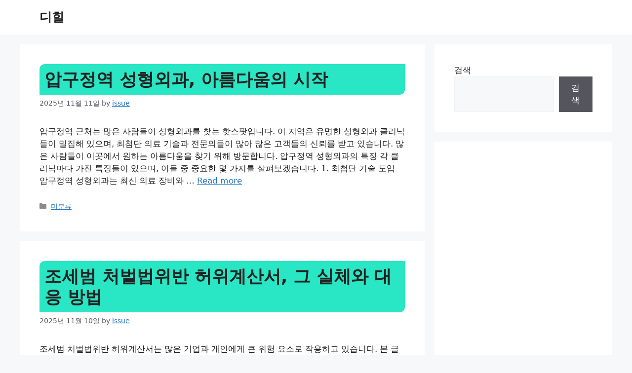

--- FILE ---
content_type: text/html; charset=UTF-8
request_url: https://dhillofficial.kr/
body_size: 22438
content:
<!DOCTYPE html>
<html lang="ko-KR" prefix="og: https://ogp.me/ns#">
<head>
	<meta charset="UTF-8">
	    <style>
        .pro-wccp:before {
            content: "\f160";
            top: 3px;
        }
        .pro-wccp:before{
            color:#02CA03 !important
        }
        .pro-wccp {
            transform: rotate(45deg);
        }
    </style>
    <script id="wccp_pro_disable_selection" type="f85f3f02a5158fe92f7f1b86-text/javascript">

var image_save_msg = 'You are not allowed to save images!';

var no_menu_msg = 'Context menu disabled!';

var smessage = "<b>Alert: </b>Content selection is disabled!!";


"use strict";
/* This because search property "includes" does not supported by IE*/
if (!String.prototype.includes) {
String.prototype.includes = function(search, start) {
  if (typeof start !== 'number') {
	start = 0;
  }

  if (start + search.length > this.length) {
	return false;
  } else {
	return this.indexOf(search, start) !== -1;
  }
};
}
/*////////////////////////////////////*/
let canCall = true;

function call_disable_copy_WithDelay(e) {
  if (canCall) {
    canCall = false;
    disable_copy(e);
    setTimeout(() => {
      canCall = true;
    }, 1000);
  }
}

function disable_copy(e)
{
	window.wccp_pro_iscontenteditable_flag = false;
	
	wccp_pro_log_to_console_if_allowed("function", "disable_copy");
	
	var e = e || window.event; // also there is no e.target property in IE. instead IE uses window.event.srcElement
  	
	var target = e.target || e.srcElement;

	var elemtype = e.target.nodeName;
	
	elemtype = elemtype.toUpperCase();
	
	if (apply_class_exclusion(e) == "Yes") return true;

	if(wccp_pro_iscontenteditable(e) == true) {return true;}
	
	if(is_content_editable_element(current_clicked_element) == true)
	{
		return true;
	}
	else
	{
		if (smessage !== "" && e.detail == 2)
			show_wccp_pro_message(smessage);
		
		if (isSafari)
		{
			return true;
		}
		else
		{
			//wccp_pro_clear_any_selection();
			
			return false;
		}
	}
	
	/*disable context menu when shift + right click is pressed*/
	var shiftPressed = 0;
	
	var evt = e?e:window.event;
	
	if (parseInt(navigator.appVersion)>3) {
		
		if (document.layers && navigator.appName=="Netscape")
			
			shiftPressed = (e.modifiers-0>3);
			
		else
			
			shiftPressed = e.shiftKey;
			
		if (shiftPressed) {
			
			if (smessage !== "") show_wccp_pro_message(smessage);
			
			var isFirefox = typeof InstallTrigger !== 'undefined';   /* Firefox 1.0+ */
			
			if (isFirefox) {
			evt.cancelBubble = true;
			if (evt.stopPropagation) evt.stopPropagation();
			if (evt.preventDefault()) evt.preventDefault();
			show_wccp_pro_message (smessage);
			wccp_pro_clear_any_selection();
			return false;
			}
			
			wccp_pro_clear_any_selection();
			return false;
		}
	}
	
	if(e.which === 2 ){
	var clickedTag_a = (e==null) ? event.srcElement.tagName : e.target.tagName;
	   show_wccp_pro_message(smessage);
       wccp_pro_clear_any_selection(); return false;
    }
	var isSafari = /Safari/.test(navigator.userAgent) && /Apple Computer/.test(navigator.vendor);
	var checker_IMG = 'checked';
	if (elemtype == "IMG" && checker_IMG == 'checked' && e.detail == 2) {show_wccp_pro_message(alertMsg_IMG);wccp_pro_clear_any_selection();return false;}

    //elemtype must be merged by elemtype checker on function disable_copy & disable_hot_keys
	if (is_content_editable_element(elemtype) == false)
	{
		if (smessage !== "" && e.detail == 2)
			show_wccp_pro_message(smessage);
		
		if (isSafari)
		{
			return true;
		}
		else
		{
			wccp_pro_clear_any_selection(); return false;
		}
	}
	else
	{
		return true;
	}
}
////////////////////////////
function disable_copy_ie()
{
	wccp_pro_log_to_console_if_allowed("function", "disable_copy_ie_function_started");
	
	var e = e || window.event;
	/*also there is no e.target property in IE.*/
	/*instead IE uses window.event.srcElement*/
  	var target = e.target || e.srcElement;
	
	var elemtype = window.event.srcElement.nodeName;
	
	elemtype = elemtype.toUpperCase();

	if(wccp_pro_iscontenteditable(e) == true) return true;
	
	if (apply_class_exclusion(e) == "Yes") return true;
	
	if (elemtype == "IMG") {show_wccp_pro_message(alertMsg_IMG);return false;}
	
	//elemtype must be merged by elemtype checker on function disable_copy & disable_hot_keys
	if (is_content_editable_element(elemtype) == false)
	{
		return false;
	}
}
function disable_drag_text(e)
{
	wccp_pro_log_to_console_if_allowed("function", "disable_drag_text");
	
	/*var isSafari = /Safari/.test(navigator.userAgent) && /Apple Computer/.test(navigator.vendor);*/
	/*if (isSafari) {show_wccp_pro_message(alertMsg_IMG);return false;}*/
	
	var e = e || window.event; // also there is no e.target property in IE. instead IE uses window.event.srcElement*/
  	
	var target = e.target || e.srcElement;
	
	/*For contenteditable tags*/
	
	if (apply_class_exclusion(e) == "Yes") return true;

	var elemtype = e.target.nodeName;
	
	elemtype = elemtype.toUpperCase();
	
	var disable_drag_text_drop = 'checked';
	
	if (disable_drag_text_drop != "checked")  return true;
	
	if (window.location.href.indexOf("/user/") > -1) {
      return true; /*To allow users to drag & drop images when editing thier profiles*/
    }
	
	return false;
}

/*/////////////////special for safari Start////////////////*/
var onlongtouch;

var timer;

var touchduration = 1000; /*length of time we want the user to touch before we do something*/

var elemtype = "";

function touchstart(e)
{
	wccp_pro_log_to_console_if_allowed("function", "touchstart");
	
	var e = e || window.event;
	/*also there is no e.target property in IE.*/
	/*instead IE uses window.event.srcElement*/
  	var target = e.target || e.srcElement;
	
	elemtype = window.event.srcElement.nodeName;
	
	elemtype = elemtype.toUpperCase();
	
	if(!wccp_pro_is_passive()) e.preventDefault();
	if (!timer) {
		timer = setTimeout(onlongtouch, touchduration);
	}
}

function touchend()
{
	wccp_pro_log_to_console_if_allowed("function", "touchend");
	
    /*stops short touches from firing the event*/
    if (timer) {
        clearTimeout(timer);
        timer = null;
    }
	onlongtouch();
}

onlongtouch = function(e)/*this will clear the current selection if any_not_editable_thing selected*/
{
	wccp_pro_log_to_console_if_allowed("function", "onlongtouch");
	
	if (is_content_editable_element(elemtype) == false)
	{
		if (window.getSelection) {
			if (window.getSelection().empty) { /*Chrome*/
			window.getSelection().empty();
			} else if (window.getSelection().removeAllRanges) {  /*Firefox*/
			window.getSelection().removeAllRanges();
			}
		} else if (document.selection) {  /*IE?*/
			var textRange = document.body.createTextRange();
			textRange.moveToElementText(element);
			textRange.select();

			document.selection.empty();
		}
		return false;
	}
};

document.addEventListener("DOMContentLoaded", function(event)
	{ 
		window.addEventListener("touchstart", touchstart, false);
		window.addEventListener("touchend", touchend, false);
	});


function wccp_pro_is_passive()
{
	wccp_pro_log_to_console_if_allowed("function", "wccp_pro_is_passive");
	
	var cold = false,
	hike = function() {};

	try {
	var aid = Object.defineProperty({}, 'passive', {
	get() {cold = true}
	});
	window.addEventListener('test', hike, aid);
	window.removeEventListener('test', hike, aid);
	} catch (e) {}

	return cold;
}
/*/////////////////////////////////////////////////////////////////*/
function reEnable()
{
	return true;
}

if(navigator.userAgent.indexOf('MSIE')==-1) //If not IE
{
	document.ondragstart = disable_drag_text;
	document.onselectstart = call_disable_copy_WithDelay;
	document.onselectionchange = call_disable_copy_WithDelay;
	//document.onmousedown = disable_copy;
	//document.addEventListener('click', disable_copy, false);
	//document.addEventListener('click', set_current_clicked_element, false);
	document.addEventListener('mousedown', set_current_clicked_element, false);
	//document.onclick = reEnable;
}else
{
	document.onselectstart = disable_copy_ie;
}

var current_clicked_element = "";

var current_clicked_object = null;

function set_current_clicked_element(e)
{
	var e = e || window.event; // also there is no e.target property in IE. instead IE uses window.event.srcElement
  	
	var target = e.target || e.srcElement;

	var elemtype = e.target.nodeName;
	
	elemtype = elemtype.toUpperCase();
	
	current_clicked_element = elemtype;
	
	console.log("current_clicked_element = " + current_clicked_element);
}
</script>
<script id="wccp_pro_disable_hot_keys" type="f85f3f02a5158fe92f7f1b86-text/javascript">
/*****************For contenteditable tags***************/
var wccp_pro_iscontenteditable_flag = false;

function wccp_pro_iscontenteditable(e)
{
	var e = e || window.event; // also there is no e.target property in IE. instead IE uses window.event.srcElement
  	
	var target = e.target || e.srcElement;
	
	var iscontenteditable = "false";
		
	if(typeof target.getAttribute!="undefined" )
	{
		iscontenteditable = target.getAttribute("contenteditable"); // Return true or false as string
		
		if(typeof target.hasAttribute!="undefined")
		{
			if(target.hasAttribute("contenteditable"))
				iscontenteditable = true;
		}
	}
	
	console.log("iscontenteditable:" + iscontenteditable);
	
	var iscontenteditable2 = false;
	
	if(typeof target.isContentEditable!="undefined" ) iscontenteditable2 = target.isContentEditable; // Return true or false as boolean

	if(target.parentElement !=null) iscontenteditable2 = target.parentElement.isContentEditable;
	
	if (iscontenteditable == "true" || iscontenteditable == true || iscontenteditable2 == true)
	{
		if(typeof target.style!="undefined" ) target.style.cursor = "text";
		
		//wccp_pro_log_to_console_if_allowed("", iscontenteditable + " " + iscontenteditable2);
		
		wccp_pro_iscontenteditable_flag = true;
		
		wccp_pro_log_to_console_if_allowed("function", "wccp_pro_iscontenteditable: true");
		
		return true;
	}
	wccp_pro_log_to_console_if_allowed("function", "wccp_pro_iscontenteditable: false");
	
	//wccp_pro_iscontenteditable_flag = false;
}
/******************************************************/
function wccp_pro_clear_any_selection()
{
	if(window.wccp_pro_iscontenteditable_flag == true) return;
	
	wccp_pro_log_to_console_if_allowed("function", "wccp_pro_clear_any_selection");
	
	var myName = wccp_pro_clear_any_selection.caller.toString();
	
	myName = myName.substr('function '.length);
	
	myName = myName.substr(0, myName.indexOf('('));

	console.log("called_by: " + myName);
	
	if (window.getSelection)
	{
		if (window.getSelection().empty)
		{  // Chrome
			window.getSelection().empty();
		} else if (window.getSelection().removeAllRanges) 
		{  // Firefox
			window.getSelection().removeAllRanges();
		}
	} else if (document.selection)
	{  // IE?
		document.selection.empty();
	}
	
	//show_wccp_pro_message("You are not allowed to make this operation");
}


/*Is content_editable element*/
function is_content_editable_element(element_name = "")
{
	if (element_name == "TEXT" || element_name == "#TEXT" || element_name == "TEXTAREA" || element_name == "INPUT" || element_name == "PASSWORD" || element_name == "SELECT" || element_name == "OPTION" || element_name == "EMBED" || element_name == "CODE" || element_name == "CODEBLOCK")
	{
		wccp_pro_log_to_console_if_allowed("function", "is_content_editable_element: true >>" + element_name);
		
		return true;
	}
	wccp_pro_log_to_console_if_allowed("function", "is_content_editable_element: false >>" + element_name);
	
	return false;
}
/*Is selection enabled element*/
/*
function is_selection_enabled_element(element_name = "")
{
	if (is_content_editable_element == true)
	{
		wccp_pro_log_to_console_if_allowed("function", "is_selection_enabled_element: true >>" + element_name);
		
		return true;
	}
	wccp_pro_log_to_console_if_allowed("function", "is_selection_enabled_element: false >>" + element_name);
	
	return false;
}
*/
/*Hot keys function  */
function disable_hot_keys(e)
{
	wccp_pro_log_to_console_if_allowed("function", "disable_hot_keys");
	
	e = e || window.event;
	
	//console.log(e);
	
	if (!e) return;
	
	var key;

		if(window.event)
			  key = window.event.keyCode;     /*IE*/
		else if (e.hasOwnProperty("which")) key = e.which;     /*firefox (97)*/

	wccp_pro_log_to_console_if_allowed("Data:", key);
	
			
		if (key == 123 || (e.ctrlKey && e.shiftKey && e.keyCode == 'J'.charCodeAt(0)) )//F12 chrome developer key disable
		{
			show_wccp_pro_message('You are not allowed to do this action on the current page!!');
			
			return false;
		}
		
	var elemtype = e.target.tagName;
	
	elemtype = elemtype.toUpperCase();
	
	var sel = getSelectionTextAndContainerElement();
	
	if(elemtype == "BODY" && sel.text != "") elemtype = sel.containerElement.tagName; /* no need for it when tag name is BODY, so we get the selected text tag name */

	/*elemtype must be merged by elemtype checker on function disable_copy & disable_copy_ie*/
	if (is_content_editable_element(elemtype) == true)
	{
		elemtype = 'TEXT';
	}
	
	if(wccp_pro_iscontenteditable(e) == true) elemtype = 'TEXT';
	
		if (key == 44)/*For any emement type, text elemtype is not excluded here, (prntscr (44)*/
		{
			copyTextToClipboard("");
			show_wccp_pro_message('You are not allowed to do this action on the current page!!');
			return false;
		}	
	if (e.ctrlKey || e.metaKey)
	{
		if (elemtype!= 'TEXT' && (key == 97 || key == 99 || key == 120 || key == 26 || key == 43))
		{
			 show_wccp_pro_message('<b>Alert:</b> You are not allowed to copy content or view source');
			 return false;
		}
		if (elemtype!= 'TEXT')
		{
						
			if (key == 65)
			{
				show_wccp_pro_message('You are not allowed to do this action on the current page!!');
				return false;
			}			
						
			if (key == 67)
			{
				show_wccp_pro_message('You are not allowed to do this action on the current page!!');
				return false;
			}			
						
			if (key == 88)
			{
				show_wccp_pro_message('You are not allowed to do this action on the current page!!');
				return false;
			}			
						
			if (key == 86)
			{
				show_wccp_pro_message('You are not allowed to do this action on the current page!!');
				return false;
			}		}
				
		if (key == 85)
		{
			show_wccp_pro_message('You are not allowed to do this action on the current page!!');
			return false;
		}		
				if (key == 80)
		{
			show_wccp_pro_message('You are not allowed to do this action on the current page!!');
			return false;
		}		
				if (key == 44)
		{
			copyTextToClipboard("no");
			show_wccp_pro_message('You are not allowed to do this action on the current page!!');
			return false;
		}		
		
					if (key == 73)//F12 chrome developer key disable
			{
				show_wccp_pro_message('You are not allowed to do this action on the current page!!');
				return false;
			}
				
				
		if (key == 83)
		{
			show_wccp_pro_message('You are not allowed to do this action on the current page!!');
			return false;
		}    }
return true;
}


window.addEventListener('load', function (){
	if(window.Zepto || !window.jQuery) jQuery =  $;
	jQuery(document).ready(function() {
	  jQuery(document).bind("keyup keydown", disable_hot_keys);
	});
});

</script>
<style>
.wccp_pro_copy_code_button
{
	line-height: 6px;
	width: auto;
	font-size: 8pt;
	font-family: tahoma;
	margin-top: 1px;
	margin-right: 2px;
	position:absolute;
	top:0;
	right:0;
	border-radius: 4px;
	opacity: 100%;
	margin-top: -30px;
}
.wccp_pro_copy_code_button:hover
{
	opacity: 100%;
}

.wccp_pro_copy_code_button[disabled]
{
	opacity: 40%;
	border-color: red;
}
code,pre
{
	overflow: visible;
	white-space: pre-line;
}
</style>
<script id="wccp_pro_disable_Right_Click" type="f85f3f02a5158fe92f7f1b86-text/javascript">
		function nocontext(e) {

			wccp_pro_log_to_console_if_allowed("function", "nocontext");
			
			e = e || window.event; // also there is no e.target property in IE. instead IE uses window.event.srcElement
			
			if (apply_class_exclusion(e) == 'Yes') return true;
			
	    	var exception_tags = 'NOTAG,';
			
	        var clickedTag = (e==null) ? event.srcElement.tagName : e.target.tagName;
			
			console.log("clickedTag: " + clickedTag);
			
			var target = e.target || e.srcElement;
			
			var parent_tag = ""; var parent_of_parent_tag = "";
			
			if(target.parentElement != null)
			{
				parent_tag = target.parentElement.tagName;
				
				if(target.parentElement.parentElement != null) parent_of_parent_tag = target.parentElement.parentElement.tagName;
			}
			
	        var checker = 'checked';
	        if ((clickedTag == "IMG" || clickedTag == "FIGURE" || clickedTag == "SVG" || clickedTag == "PROTECTEDIMGDIV") && checker == 'checked') {
	            if (alertMsg_IMG != "")show_wccp_pro_message(alertMsg_IMG);
	            return false;
	        }else {exception_tags = exception_tags + 'IMG,';}
			
			checker = '';
			if ((clickedTag == "VIDEO" || clickedTag == "PROTECTEDWCCPVIDEO" || clickedTag == "EMBED") && checker == 'checked') {
	            if (alertMsg_VIDEO != "")show_wccp_pro_message(alertMsg_VIDEO);
	            return false;
	        }else {exception_tags = exception_tags + 'VIDEO,PROTECTEDWCCPVIDEO,EMBED,';}
	        
	        checker = 'checked';
	        if ((clickedTag == "A" || clickedTag == "TIME" || parent_tag == "A" || parent_of_parent_tag == "A") && checker == 'checked') {
	            if (alertMsg_A != "")show_wccp_pro_message(alertMsg_A);
	            return false;
	        }else {exception_tags = exception_tags + 'A,';if(parent_tag == "A" || parent_of_parent_tag == "A") clickedTag = "A";}

	        checker = 'checked';
	        if ((clickedTag == "P" || clickedTag == "B" || clickedTag == "FONT" ||  clickedTag == "LI" || clickedTag == "UL" || clickedTag == "STRONG" || clickedTag == "OL" || clickedTag == "BLOCKQUOTE" || clickedTag == "TH" || clickedTag == "TR" || clickedTag == "TD" || clickedTag == "SPAN" || clickedTag == "EM" || clickedTag == "SMALL" || clickedTag == "I" || clickedTag == "BUTTON") && checker == 'checked') {
	            if (alertMsg_PB != "")show_wccp_pro_message(alertMsg_PB);
	            return false;
	        }else {exception_tags = exception_tags + 'P,B,FONT,LI,UL,STRONG,OL,BLOCKQUOTE,TD,SPAN,EM,SMALL,I,BUTTON,';}
	        
	        checker = 'checked';
	        if ((clickedTag == "INPUT" || clickedTag == "PASSWORD") && checker == 'checked') {
	            if (alertMsg_INPUT != "")show_wccp_pro_message(alertMsg_INPUT);
	            return false;
	        }else {exception_tags = exception_tags + 'INPUT,PASSWORD,';}
	        
	        checker = 'checked';
	        if ((clickedTag == "H1" || clickedTag == "H2" || clickedTag == "H3" || clickedTag == "H4" || clickedTag == "H5" || clickedTag == "H6" || clickedTag == "ASIDE" || clickedTag == "NAV") && checker == 'checked') {
	            if (alertMsg_H != "")show_wccp_pro_message(alertMsg_H);
	            return false;
	        }else {exception_tags = exception_tags + 'H1,H2,H3,H4,H5,H6,';}
	        
	        checker = 'checked';
	        if (clickedTag == "TEXTAREA" && checker == 'checked') {
	            if (alertMsg_TEXTAREA != "")show_wccp_pro_message(alertMsg_TEXTAREA);
	            return false;
	        }else {exception_tags = exception_tags + 'TEXTAREA,';}
	        
	        checker = 'checked';
	        if ((clickedTag == "DIV" || clickedTag == "BODY" || clickedTag == "HTML" || clickedTag == "ARTICLE" || clickedTag == "SECTION" || clickedTag == "NAV" || clickedTag == "HEADER" || clickedTag == "FOOTER") && checker == 'checked') {
	            if (alertMsg_EmptySpaces != "")show_wccp_pro_message(alertMsg_EmptySpaces);
	            return false;
	        }
	        else
	        {
	        	if (exception_tags.indexOf(clickedTag)!=-1)
	        	{
		        	return true;
		        }
	        	else
	        	return false;
	        }
	    }
		
		function disable_drag_images(e)
		{
			wccp_pro_log_to_console_if_allowed("function", "disable_drag_images");
			
			var e = e || window.event; // also there is no e.target property in IE. instead IE uses window.event.srcElement
			
			var target = e.target || e.srcElement;
			
			//For contenteditable tags
			if (apply_class_exclusion(e) == "Yes") return true;

			var elemtype = e.target.nodeName;
			
			if (elemtype != "IMG") {return;}
			
			elemtype = elemtype.toUpperCase();
			
			var disable_drag_drop_images = 'checked';
			
			if (disable_drag_drop_images != "checked")  return true;
			
			if (window.location.href.indexOf("/user/") > -1) {
			  return true; //To allow users to drag & drop images when editing thier profiles
			}
			
			show_wccp_pro_message(alertMsg_IMG);
			
			return false;
		}
		
	    var alertMsg_IMG = "Alert: Protected image";
	    var alertMsg_A = "Alert: This link is protected";
	    var alertMsg_PB = "Alert: Right click on text is disabled";
	    var alertMsg_INPUT = "Alert: Right click is disabled";
	    var alertMsg_H = "Alert: Right click on headlines is disabled";
	    var alertMsg_TEXTAREA = "Alert: Right click is disabled";
	    var alertMsg_EmptySpaces = "Alert: Right click on empty spaces is disabled";
		var alertMsg_VIDEO = "Alert: Right click on videos is disabled";
	    document.oncontextmenu=null;
		document.oncontextmenu = nocontext;
		document.addEventListener("contextmenu",nocontext);
		window.addEventListener("contextmenu",nocontext);
</script>
	
	<script id="wccp_pro_disable_drag_images" type="f85f3f02a5158fe92f7f1b86-text/javascript">
	document.ondragstart = disable_drag_images;
		window.addEventListener('load', function (){
			if(window.Zepto || !window.jQuery) jQuery =  $;
			jQuery(document).ready(function(){
				jQuery('img').each(function() {
					jQuery(this).attr('draggable', false);
				});
			});
		});
	</script>
	<style id="wccp_pro_style1">
		img{
			-moz-user-select: none;
			-webkit-user-select: none;
			-ms-user-select: none;
			-khtml-user-select: none;
			user-select: none;
			-webkit-user-drag: none;
		}
	</style>
<style>/* Start your code after this line */
 
/* End your code before this line */</style>	<script id="wccp_pro_css_disable_selection" type="f85f3f02a5158fe92f7f1b86-text/javascript">
	function wccp_pro_msieversion() 
		{
			var ua = window.navigator.userAgent;
			var msie = ua.indexOf("MSIE");
			var msie2 = ua.indexOf("Edge");
			var msie3 = ua.indexOf("Trident");

		if (msie > -1 || msie2 > -1 || msie3 > -1) // If Internet Explorer, return version number
		{
			return "IE";
		}
		else  // If another browser, return 0
		{
			return "otherbrowser";
		}
	}
    
	var e = document.getElementsByTagName('H1')[0];
	if(e && wccp_pro_msieversion() == "IE")
	{
		e.setAttribute('unselectable',"on");
	}
	</script>
<script id="wccp_pro_class_exclusion" type="f85f3f02a5158fe92f7f1b86-text/javascript">
function copyToClipboard(elem) {
	  // create hidden text element, if it doesn't already exist
    var targetId = "_wccp_pro_hiddenCopyText_";
    {
        // must use a temporary form element for the selection and copy
        target = document.getElementById(targetId);
        if (!target) {
            var target = document.createElement("textarea");
            target.style.position = "absolute";
            target.style.left = "-9999px";
            target.style.top = "0";
            target.id = targetId;
            document.body.appendChild(target);
        }
        target.textContent = elem.textContent;
    }
    // select the content
    var currentFocus = document.activeElement;
    target.focus();
    target.setSelectionRange(0, target.value.length);
    
    // copy the selection
    var succeed;
    try {
    	  succeed = document.execCommand("copy");
    } catch(e) {
        succeed = false;
    }

    // restore original focus
    if (currentFocus && typeof currentFocus.focus === "function") {
        currentFocus.focus();
    }
    
    
	// clear temporary content
	target.textContent = "";
	document.getElementsByTagName('span')[0].innerHTML = " ";
    return succeed;
}
/**************************************************/
function wccp_pro_log_to_console_if_allowed(title = "title", data = "")
{
	var myName = "";
	
	if(wccp_pro_log_to_console_if_allowed.caller != null) myName = wccp_pro_log_to_console_if_allowed.caller.toString();
	
	myName = myName.substr('function '.length);
	
	myName = myName.substr(0, myName.indexOf('('));

	//console.log("function_name: " + myName);
	
	}
/**************************************************/
function fallbackCopyTextToClipboard(text) {
  var textArea = document.createElement("textarea");
  textArea.value = text;
  document.body.appendChild(textArea);
  textArea.focus();
  textArea.select();

  try {
    var successful = document.execCommand("copy");
    var msg = successful ? "successful" : "unsuccessful";
    console.log("Fallback: Copying text command was " + msg);
  } catch (err) {
    console.error("Fallback: Oops, unable to copy", err);
  }

  document.body.removeChild(textArea);
}
/*****************************************/
function copyTextToClipboard(text) {
  if (!navigator.clipboard) {
    fallbackCopyTextToClipboard(text);
    return;
  }
  navigator.clipboard.writeText(text).then(
    function() {
      console.log("Async: Copying to clipboard was successful!");
    },
    function(err) {
      console.error("Async: Could not copy text: ", err);
    }
  );
}
/*****************************************/
/*getSelectionTextAndContainerElement*/
function getSelectionTextAndContainerElement()
{
    var text = "", containerElement = null;
    if (typeof window.getSelection != "undefined") {
        var sel = window.getSelection();
        if (sel.rangeCount) {
            var node = sel.getRangeAt(0).commonAncestorContainer;
            containerElement = node.nodeType == 1 ? node : node.parentNode;
			if (typeof(containerElement.parentElement) != 'undefined') current_clicked_object = containerElement.parentElement;
            text = sel.toString();
        }
    } else if (typeof document.selection != "undefined" && document.selection.type != "Control")
	{
        var textRange = document.selection.createRange();
        containerElement = textRange.parentElement();
        text = textRange.text;
    }
    
	return {
        text: text,
        containerElement: containerElement
    };
}

function getSelectionParentElement() {
    var parentEl = null, sel;
	
    if (window.getSelection) {
        sel = window.getSelection();
        if (sel.rangeCount) {
            parentEl = sel.getRangeAt(0).commonAncestorContainer;
			//sel.getRangeAt(0).startContainer.parentNode;
            if (parentEl.nodeType != 1) {
                parentEl = parentEl.parentNode;
            }
        }
    } else if ( (sel = document.selection) && sel.type != "Control") {
        parentEl = sel.createRange().parentElement();
    }
	
	let arr = new Array();
	
	arr["nodeName"] = "cant_find_parent_element";
	
	if(parentEl != null)
		return parentEl;
	else
		return arr;
}
/*****************************************/
function sleep(ms) {
    return new Promise(resolve => setTimeout(resolve, ms));
}
/*****************************************/
</script>

<script id="apply_class_exclusion" type="f85f3f02a5158fe92f7f1b86-text/javascript">
function apply_class_exclusion(e)
{
	wccp_pro_log_to_console_if_allowed("function", "apply_class_exclusion" + e);
	
	var my_return = 'No';
	
	var e = e || window.event; // also there is no e.target property in IE. instead IE uses window.event.srcElement
  	
	var target = e.target || e.srcElement || 'nothing';
	
	//if(target.parentElement != null) console.log (target.parentElement.className);
	
	var excluded_classes = '' + '';
	
	var class_to_exclude = "";
	
	if(target.parentElement != null)
	{
		class_to_exclude = target.className + ' ' + target.parentElement.className || '';
	}else{
		class_to_exclude = target.className;
	}
	
	var class_to_exclude_array = Array();
	
	//console.log(class_to_exclude);
	
	if (typeof(class_to_exclude) != 'undefined') class_to_exclude_array = class_to_exclude.split(" ");
	
	//console.log (class_to_exclude_array);
	
	class_to_exclude_array.forEach(function(item)
	{
		if(item != '' && excluded_classes.indexOf(item)>=0)
		{
			//target.style.cursor = "text";
			
			//console.log ('Yes');
			
			my_return = 'Yes';
		}
	});

	try {
		class_to_exclude = target.parentElement.getAttribute('class') || target.parentElement.className || '';
		}
	catch(err) 
		{
		class_to_exclude = '';
		}
	
	if(class_to_exclude != '' && excluded_classes.indexOf(class_to_exclude)>=0)
	{
		//target.style.cursor = "text";
		my_return = 'Yes';
	}

	return my_return;
}
</script>
<style id="wccp_pro_style2" data-asas-style="">

	
	*[contenteditable] , [contenteditable] *,*[contenteditable="true"] , [contenteditable="true"] * { /* for contenteditable tags*/ , /* for tags inside contenteditable tags*/
	  -webkit-user-select: auto !important;
	  cursor: text !important;
	  user-select: text !important;
	  pointer-events: auto !important;
	}
	
	/*
	*[contenteditable]::selection, [contenteditable] *::selection, [contenteditable="true"]::selection, [contenteditable="true"] *::selection { background: Highlight !important; color: HighlightText !important;}
	*[contenteditable]::-moz-selection, [contenteditable="true"] *::-moz-selection { background: Highlight !important; color: HighlightText !important;}
	input::selection,textarea::selection, code::selection, code > *::selection { background: Highlight !important; color: HighlightText !important;}
	input::-moz-selection,textarea::-moz-selection, code::-moz-selection, code > *::-moz-selection { background: Highlight !important; color: HighlightText !important;}
	*/
	a{ cursor: pointer ; pointer-events: auto !important;}

	</style><style>TEXT,TEXTAREA,input[type="text"] {cursor: text !important; user-select: text !important;}</style><meta name="viewport" content="width=device-width, initial-scale=1">
<!-- Rank Math 검색 엔진 최적화 - https://rankmath.com/ -->
<title>디힐 - 디힐</title>
<meta name="description" content="디힐"/>
<meta name="robots" content="index, follow"/>
<link rel="canonical" href="https://dhillofficial.kr/" />
<link rel="next" href="https://dhillofficial.kr/page/2/" />
<meta property="og:locale" content="ko_KR" />
<meta property="og:type" content="website" />
<meta property="og:title" content="디힐 - 디힐" />
<meta property="og:description" content="디힐" />
<meta property="og:url" content="https://dhillofficial.kr/" />
<meta property="og:site_name" content="디힐" />
<meta name="twitter:card" content="summary_large_image" />
<meta name="twitter:title" content="디힐 - 디힐" />
<meta name="twitter:description" content="디힐" />
<script type="application/ld+json" class="rank-math-schema">{"@context":"https://schema.org","@graph":[{"@type":"Person","@id":"https://dhillofficial.kr/#person","name":"\ub514\ud790"},{"@type":"WebSite","@id":"https://dhillofficial.kr/#website","url":"https://dhillofficial.kr","name":"\ub514\ud790","publisher":{"@id":"https://dhillofficial.kr/#person"},"inLanguage":"ko-KR","potentialAction":{"@type":"SearchAction","target":"https://dhillofficial.kr/?s={search_term_string}","query-input":"required name=search_term_string"}},{"@type":"CollectionPage","@id":"https://dhillofficial.kr/#webpage","url":"https://dhillofficial.kr/","name":"\ub514\ud790 - \ub514\ud790","about":{"@id":"https://dhillofficial.kr/#person"},"isPartOf":{"@id":"https://dhillofficial.kr/#website"},"inLanguage":"ko-KR"}]}</script>
<!-- /Rank Math WordPress SEO 플러그인 -->

<link rel="alternate" type="application/rss+xml" title="디힐 &raquo; 피드" href="https://dhillofficial.kr/feed/" />
<link rel="alternate" type="application/rss+xml" title="디힐 &raquo; 댓글 피드" href="https://dhillofficial.kr/comments/feed/" />
<script type="f85f3f02a5158fe92f7f1b86-text/javascript">
window._wpemojiSettings = {"baseUrl":"https:\/\/s.w.org\/images\/core\/emoji\/15.0.3\/72x72\/","ext":".png","svgUrl":"https:\/\/s.w.org\/images\/core\/emoji\/15.0.3\/svg\/","svgExt":".svg","source":{"concatemoji":"https:\/\/dhillofficial.kr\/wp-includes\/js\/wp-emoji-release.min.js?ver=6.5.2"}};
/*! This file is auto-generated */
!function(i,n){var o,s,e;function c(e){try{var t={supportTests:e,timestamp:(new Date).valueOf()};sessionStorage.setItem(o,JSON.stringify(t))}catch(e){}}function p(e,t,n){e.clearRect(0,0,e.canvas.width,e.canvas.height),e.fillText(t,0,0);var t=new Uint32Array(e.getImageData(0,0,e.canvas.width,e.canvas.height).data),r=(e.clearRect(0,0,e.canvas.width,e.canvas.height),e.fillText(n,0,0),new Uint32Array(e.getImageData(0,0,e.canvas.width,e.canvas.height).data));return t.every(function(e,t){return e===r[t]})}function u(e,t,n){switch(t){case"flag":return n(e,"\ud83c\udff3\ufe0f\u200d\u26a7\ufe0f","\ud83c\udff3\ufe0f\u200b\u26a7\ufe0f")?!1:!n(e,"\ud83c\uddfa\ud83c\uddf3","\ud83c\uddfa\u200b\ud83c\uddf3")&&!n(e,"\ud83c\udff4\udb40\udc67\udb40\udc62\udb40\udc65\udb40\udc6e\udb40\udc67\udb40\udc7f","\ud83c\udff4\u200b\udb40\udc67\u200b\udb40\udc62\u200b\udb40\udc65\u200b\udb40\udc6e\u200b\udb40\udc67\u200b\udb40\udc7f");case"emoji":return!n(e,"\ud83d\udc26\u200d\u2b1b","\ud83d\udc26\u200b\u2b1b")}return!1}function f(e,t,n){var r="undefined"!=typeof WorkerGlobalScope&&self instanceof WorkerGlobalScope?new OffscreenCanvas(300,150):i.createElement("canvas"),a=r.getContext("2d",{willReadFrequently:!0}),o=(a.textBaseline="top",a.font="600 32px Arial",{});return e.forEach(function(e){o[e]=t(a,e,n)}),o}function t(e){var t=i.createElement("script");t.src=e,t.defer=!0,i.head.appendChild(t)}"undefined"!=typeof Promise&&(o="wpEmojiSettingsSupports",s=["flag","emoji"],n.supports={everything:!0,everythingExceptFlag:!0},e=new Promise(function(e){i.addEventListener("DOMContentLoaded",e,{once:!0})}),new Promise(function(t){var n=function(){try{var e=JSON.parse(sessionStorage.getItem(o));if("object"==typeof e&&"number"==typeof e.timestamp&&(new Date).valueOf()<e.timestamp+604800&&"object"==typeof e.supportTests)return e.supportTests}catch(e){}return null}();if(!n){if("undefined"!=typeof Worker&&"undefined"!=typeof OffscreenCanvas&&"undefined"!=typeof URL&&URL.createObjectURL&&"undefined"!=typeof Blob)try{var e="postMessage("+f.toString()+"("+[JSON.stringify(s),u.toString(),p.toString()].join(",")+"));",r=new Blob([e],{type:"text/javascript"}),a=new Worker(URL.createObjectURL(r),{name:"wpTestEmojiSupports"});return void(a.onmessage=function(e){c(n=e.data),a.terminate(),t(n)})}catch(e){}c(n=f(s,u,p))}t(n)}).then(function(e){for(var t in e)n.supports[t]=e[t],n.supports.everything=n.supports.everything&&n.supports[t],"flag"!==t&&(n.supports.everythingExceptFlag=n.supports.everythingExceptFlag&&n.supports[t]);n.supports.everythingExceptFlag=n.supports.everythingExceptFlag&&!n.supports.flag,n.DOMReady=!1,n.readyCallback=function(){n.DOMReady=!0}}).then(function(){return e}).then(function(){var e;n.supports.everything||(n.readyCallback(),(e=n.source||{}).concatemoji?t(e.concatemoji):e.wpemoji&&e.twemoji&&(t(e.twemoji),t(e.wpemoji)))}))}((window,document),window._wpemojiSettings);
</script>
<style id='wp-emoji-styles-inline-css'>

	img.wp-smiley, img.emoji {
		display: inline !important;
		border: none !important;
		box-shadow: none !important;
		height: 1em !important;
		width: 1em !important;
		margin: 0 0.07em !important;
		vertical-align: -0.1em !important;
		background: none !important;
		padding: 0 !important;
	}
</style>
<link rel='stylesheet' id='wp-block-library-css' href='https://dhillofficial.kr/wp-includes/css/dist/block-library/style.min.css?ver=6.5.2' media='all' />
<style id='rank-math-toc-block-style-inline-css'>
.wp-block-rank-math-toc-block nav ol{counter-reset:item}.wp-block-rank-math-toc-block nav ol li{display:block}.wp-block-rank-math-toc-block nav ol li:before{content:counters(item, ".") ". ";counter-increment:item}

</style>
<style id='classic-theme-styles-inline-css'>
/*! This file is auto-generated */
.wp-block-button__link{color:#fff;background-color:#32373c;border-radius:9999px;box-shadow:none;text-decoration:none;padding:calc(.667em + 2px) calc(1.333em + 2px);font-size:1.125em}.wp-block-file__button{background:#32373c;color:#fff;text-decoration:none}
</style>
<style id='global-styles-inline-css'>
body{--wp--preset--color--black: #000000;--wp--preset--color--cyan-bluish-gray: #abb8c3;--wp--preset--color--white: #ffffff;--wp--preset--color--pale-pink: #f78da7;--wp--preset--color--vivid-red: #cf2e2e;--wp--preset--color--luminous-vivid-orange: #ff6900;--wp--preset--color--luminous-vivid-amber: #fcb900;--wp--preset--color--light-green-cyan: #7bdcb5;--wp--preset--color--vivid-green-cyan: #00d084;--wp--preset--color--pale-cyan-blue: #8ed1fc;--wp--preset--color--vivid-cyan-blue: #0693e3;--wp--preset--color--vivid-purple: #9b51e0;--wp--preset--color--contrast: var(--contrast);--wp--preset--color--contrast-2: var(--contrast-2);--wp--preset--color--contrast-3: var(--contrast-3);--wp--preset--color--base: var(--base);--wp--preset--color--base-2: var(--base-2);--wp--preset--color--base-3: var(--base-3);--wp--preset--color--accent: var(--accent);--wp--preset--gradient--vivid-cyan-blue-to-vivid-purple: linear-gradient(135deg,rgba(6,147,227,1) 0%,rgb(155,81,224) 100%);--wp--preset--gradient--light-green-cyan-to-vivid-green-cyan: linear-gradient(135deg,rgb(122,220,180) 0%,rgb(0,208,130) 100%);--wp--preset--gradient--luminous-vivid-amber-to-luminous-vivid-orange: linear-gradient(135deg,rgba(252,185,0,1) 0%,rgba(255,105,0,1) 100%);--wp--preset--gradient--luminous-vivid-orange-to-vivid-red: linear-gradient(135deg,rgba(255,105,0,1) 0%,rgb(207,46,46) 100%);--wp--preset--gradient--very-light-gray-to-cyan-bluish-gray: linear-gradient(135deg,rgb(238,238,238) 0%,rgb(169,184,195) 100%);--wp--preset--gradient--cool-to-warm-spectrum: linear-gradient(135deg,rgb(74,234,220) 0%,rgb(151,120,209) 20%,rgb(207,42,186) 40%,rgb(238,44,130) 60%,rgb(251,105,98) 80%,rgb(254,248,76) 100%);--wp--preset--gradient--blush-light-purple: linear-gradient(135deg,rgb(255,206,236) 0%,rgb(152,150,240) 100%);--wp--preset--gradient--blush-bordeaux: linear-gradient(135deg,rgb(254,205,165) 0%,rgb(254,45,45) 50%,rgb(107,0,62) 100%);--wp--preset--gradient--luminous-dusk: linear-gradient(135deg,rgb(255,203,112) 0%,rgb(199,81,192) 50%,rgb(65,88,208) 100%);--wp--preset--gradient--pale-ocean: linear-gradient(135deg,rgb(255,245,203) 0%,rgb(182,227,212) 50%,rgb(51,167,181) 100%);--wp--preset--gradient--electric-grass: linear-gradient(135deg,rgb(202,248,128) 0%,rgb(113,206,126) 100%);--wp--preset--gradient--midnight: linear-gradient(135deg,rgb(2,3,129) 0%,rgb(40,116,252) 100%);--wp--preset--font-size--small: 13px;--wp--preset--font-size--medium: 20px;--wp--preset--font-size--large: 36px;--wp--preset--font-size--x-large: 42px;--wp--preset--spacing--20: 0.44rem;--wp--preset--spacing--30: 0.67rem;--wp--preset--spacing--40: 1rem;--wp--preset--spacing--50: 1.5rem;--wp--preset--spacing--60: 2.25rem;--wp--preset--spacing--70: 3.38rem;--wp--preset--spacing--80: 5.06rem;--wp--preset--shadow--natural: 6px 6px 9px rgba(0, 0, 0, 0.2);--wp--preset--shadow--deep: 12px 12px 50px rgba(0, 0, 0, 0.4);--wp--preset--shadow--sharp: 6px 6px 0px rgba(0, 0, 0, 0.2);--wp--preset--shadow--outlined: 6px 6px 0px -3px rgba(255, 255, 255, 1), 6px 6px rgba(0, 0, 0, 1);--wp--preset--shadow--crisp: 6px 6px 0px rgba(0, 0, 0, 1);}:where(.is-layout-flex){gap: 0.5em;}:where(.is-layout-grid){gap: 0.5em;}body .is-layout-flow > .alignleft{float: left;margin-inline-start: 0;margin-inline-end: 2em;}body .is-layout-flow > .alignright{float: right;margin-inline-start: 2em;margin-inline-end: 0;}body .is-layout-flow > .aligncenter{margin-left: auto !important;margin-right: auto !important;}body .is-layout-constrained > .alignleft{float: left;margin-inline-start: 0;margin-inline-end: 2em;}body .is-layout-constrained > .alignright{float: right;margin-inline-start: 2em;margin-inline-end: 0;}body .is-layout-constrained > .aligncenter{margin-left: auto !important;margin-right: auto !important;}body .is-layout-constrained > :where(:not(.alignleft):not(.alignright):not(.alignfull)){max-width: var(--wp--style--global--content-size);margin-left: auto !important;margin-right: auto !important;}body .is-layout-constrained > .alignwide{max-width: var(--wp--style--global--wide-size);}body .is-layout-flex{display: flex;}body .is-layout-flex{flex-wrap: wrap;align-items: center;}body .is-layout-flex > *{margin: 0;}body .is-layout-grid{display: grid;}body .is-layout-grid > *{margin: 0;}:where(.wp-block-columns.is-layout-flex){gap: 2em;}:where(.wp-block-columns.is-layout-grid){gap: 2em;}:where(.wp-block-post-template.is-layout-flex){gap: 1.25em;}:where(.wp-block-post-template.is-layout-grid){gap: 1.25em;}.has-black-color{color: var(--wp--preset--color--black) !important;}.has-cyan-bluish-gray-color{color: var(--wp--preset--color--cyan-bluish-gray) !important;}.has-white-color{color: var(--wp--preset--color--white) !important;}.has-pale-pink-color{color: var(--wp--preset--color--pale-pink) !important;}.has-vivid-red-color{color: var(--wp--preset--color--vivid-red) !important;}.has-luminous-vivid-orange-color{color: var(--wp--preset--color--luminous-vivid-orange) !important;}.has-luminous-vivid-amber-color{color: var(--wp--preset--color--luminous-vivid-amber) !important;}.has-light-green-cyan-color{color: var(--wp--preset--color--light-green-cyan) !important;}.has-vivid-green-cyan-color{color: var(--wp--preset--color--vivid-green-cyan) !important;}.has-pale-cyan-blue-color{color: var(--wp--preset--color--pale-cyan-blue) !important;}.has-vivid-cyan-blue-color{color: var(--wp--preset--color--vivid-cyan-blue) !important;}.has-vivid-purple-color{color: var(--wp--preset--color--vivid-purple) !important;}.has-black-background-color{background-color: var(--wp--preset--color--black) !important;}.has-cyan-bluish-gray-background-color{background-color: var(--wp--preset--color--cyan-bluish-gray) !important;}.has-white-background-color{background-color: var(--wp--preset--color--white) !important;}.has-pale-pink-background-color{background-color: var(--wp--preset--color--pale-pink) !important;}.has-vivid-red-background-color{background-color: var(--wp--preset--color--vivid-red) !important;}.has-luminous-vivid-orange-background-color{background-color: var(--wp--preset--color--luminous-vivid-orange) !important;}.has-luminous-vivid-amber-background-color{background-color: var(--wp--preset--color--luminous-vivid-amber) !important;}.has-light-green-cyan-background-color{background-color: var(--wp--preset--color--light-green-cyan) !important;}.has-vivid-green-cyan-background-color{background-color: var(--wp--preset--color--vivid-green-cyan) !important;}.has-pale-cyan-blue-background-color{background-color: var(--wp--preset--color--pale-cyan-blue) !important;}.has-vivid-cyan-blue-background-color{background-color: var(--wp--preset--color--vivid-cyan-blue) !important;}.has-vivid-purple-background-color{background-color: var(--wp--preset--color--vivid-purple) !important;}.has-black-border-color{border-color: var(--wp--preset--color--black) !important;}.has-cyan-bluish-gray-border-color{border-color: var(--wp--preset--color--cyan-bluish-gray) !important;}.has-white-border-color{border-color: var(--wp--preset--color--white) !important;}.has-pale-pink-border-color{border-color: var(--wp--preset--color--pale-pink) !important;}.has-vivid-red-border-color{border-color: var(--wp--preset--color--vivid-red) !important;}.has-luminous-vivid-orange-border-color{border-color: var(--wp--preset--color--luminous-vivid-orange) !important;}.has-luminous-vivid-amber-border-color{border-color: var(--wp--preset--color--luminous-vivid-amber) !important;}.has-light-green-cyan-border-color{border-color: var(--wp--preset--color--light-green-cyan) !important;}.has-vivid-green-cyan-border-color{border-color: var(--wp--preset--color--vivid-green-cyan) !important;}.has-pale-cyan-blue-border-color{border-color: var(--wp--preset--color--pale-cyan-blue) !important;}.has-vivid-cyan-blue-border-color{border-color: var(--wp--preset--color--vivid-cyan-blue) !important;}.has-vivid-purple-border-color{border-color: var(--wp--preset--color--vivid-purple) !important;}.has-vivid-cyan-blue-to-vivid-purple-gradient-background{background: var(--wp--preset--gradient--vivid-cyan-blue-to-vivid-purple) !important;}.has-light-green-cyan-to-vivid-green-cyan-gradient-background{background: var(--wp--preset--gradient--light-green-cyan-to-vivid-green-cyan) !important;}.has-luminous-vivid-amber-to-luminous-vivid-orange-gradient-background{background: var(--wp--preset--gradient--luminous-vivid-amber-to-luminous-vivid-orange) !important;}.has-luminous-vivid-orange-to-vivid-red-gradient-background{background: var(--wp--preset--gradient--luminous-vivid-orange-to-vivid-red) !important;}.has-very-light-gray-to-cyan-bluish-gray-gradient-background{background: var(--wp--preset--gradient--very-light-gray-to-cyan-bluish-gray) !important;}.has-cool-to-warm-spectrum-gradient-background{background: var(--wp--preset--gradient--cool-to-warm-spectrum) !important;}.has-blush-light-purple-gradient-background{background: var(--wp--preset--gradient--blush-light-purple) !important;}.has-blush-bordeaux-gradient-background{background: var(--wp--preset--gradient--blush-bordeaux) !important;}.has-luminous-dusk-gradient-background{background: var(--wp--preset--gradient--luminous-dusk) !important;}.has-pale-ocean-gradient-background{background: var(--wp--preset--gradient--pale-ocean) !important;}.has-electric-grass-gradient-background{background: var(--wp--preset--gradient--electric-grass) !important;}.has-midnight-gradient-background{background: var(--wp--preset--gradient--midnight) !important;}.has-small-font-size{font-size: var(--wp--preset--font-size--small) !important;}.has-medium-font-size{font-size: var(--wp--preset--font-size--medium) !important;}.has-large-font-size{font-size: var(--wp--preset--font-size--large) !important;}.has-x-large-font-size{font-size: var(--wp--preset--font-size--x-large) !important;}
.wp-block-navigation a:where(:not(.wp-element-button)){color: inherit;}
:where(.wp-block-post-template.is-layout-flex){gap: 1.25em;}:where(.wp-block-post-template.is-layout-grid){gap: 1.25em;}
:where(.wp-block-columns.is-layout-flex){gap: 2em;}:where(.wp-block-columns.is-layout-grid){gap: 2em;}
.wp-block-pullquote{font-size: 1.5em;line-height: 1.6;}
</style>
<link rel='stylesheet' id='crp-style-rounded-thumbs-css' href='https://dhillofficial.kr/wp-content/plugins/contextual-related-posts/css/rounded-thumbs.min.css?ver=3.4.1' media='all' />
<style id='crp-style-rounded-thumbs-inline-css'>

			.crp_related.crp-rounded-thumbs a {
			  width: 150px;
			  height: 150px;
			  text-decoration: none;
			}
			.crp_related.crp-rounded-thumbs img {
			  max-width: 150px;
			  margin: auto;
			}
			.crp_related.crp-rounded-thumbs .crp_title {
			  width: 100%;
			}
			
</style>
<link rel='stylesheet' id='parent-style-css' href='https://dhillofficial.kr/wp-content/themes/generatepress/style.css?ver=6.5.2' media='all' />
<link rel='stylesheet' id='generate-style-css' href='https://dhillofficial.kr/wp-content/themes/generatepress/assets/css/main.min.css?ver=3.4.0' media='all' />
<style id='generate-style-inline-css'>
body{background-color:var(--base-2);color:var(--contrast);}a{color:var(--accent);}a{text-decoration:underline;}.entry-title a, .site-branding a, a.button, .wp-block-button__link, .main-navigation a{text-decoration:none;}a:hover, a:focus, a:active{color:var(--contrast);}.wp-block-group__inner-container{max-width:1200px;margin-left:auto;margin-right:auto;}:root{--contrast:#222222;--contrast-2:#575760;--contrast-3:#b2b2be;--base:#f0f0f0;--base-2:#f7f8f9;--base-3:#ffffff;--accent:#1e73be;}:root .has-contrast-color{color:var(--contrast);}:root .has-contrast-background-color{background-color:var(--contrast);}:root .has-contrast-2-color{color:var(--contrast-2);}:root .has-contrast-2-background-color{background-color:var(--contrast-2);}:root .has-contrast-3-color{color:var(--contrast-3);}:root .has-contrast-3-background-color{background-color:var(--contrast-3);}:root .has-base-color{color:var(--base);}:root .has-base-background-color{background-color:var(--base);}:root .has-base-2-color{color:var(--base-2);}:root .has-base-2-background-color{background-color:var(--base-2);}:root .has-base-3-color{color:var(--base-3);}:root .has-base-3-background-color{background-color:var(--base-3);}:root .has-accent-color{color:var(--accent);}:root .has-accent-background-color{background-color:var(--accent);}.top-bar{background-color:#636363;color:#ffffff;}.top-bar a{color:#ffffff;}.top-bar a:hover{color:#303030;}.site-header{background-color:var(--base-3);}.main-title a,.main-title a:hover{color:var(--contrast);}.site-description{color:var(--contrast-2);}.mobile-menu-control-wrapper .menu-toggle,.mobile-menu-control-wrapper .menu-toggle:hover,.mobile-menu-control-wrapper .menu-toggle:focus,.has-inline-mobile-toggle #site-navigation.toggled{background-color:rgba(0, 0, 0, 0.02);}.main-navigation,.main-navigation ul ul{background-color:var(--base-3);}.main-navigation .main-nav ul li a, .main-navigation .menu-toggle, .main-navigation .menu-bar-items{color:var(--contrast);}.main-navigation .main-nav ul li:not([class*="current-menu-"]):hover > a, .main-navigation .main-nav ul li:not([class*="current-menu-"]):focus > a, .main-navigation .main-nav ul li.sfHover:not([class*="current-menu-"]) > a, .main-navigation .menu-bar-item:hover > a, .main-navigation .menu-bar-item.sfHover > a{color:var(--accent);}button.menu-toggle:hover,button.menu-toggle:focus{color:var(--contrast);}.main-navigation .main-nav ul li[class*="current-menu-"] > a{color:var(--accent);}.navigation-search input[type="search"],.navigation-search input[type="search"]:active, .navigation-search input[type="search"]:focus, .main-navigation .main-nav ul li.search-item.active > a, .main-navigation .menu-bar-items .search-item.active > a{color:var(--accent);}.main-navigation ul ul{background-color:var(--base);}.separate-containers .inside-article, .separate-containers .comments-area, .separate-containers .page-header, .one-container .container, .separate-containers .paging-navigation, .inside-page-header{background-color:var(--base-3);}.entry-title a{color:var(--contrast);}.entry-title a:hover{color:var(--contrast-2);}.entry-meta{color:var(--contrast-2);}.sidebar .widget{background-color:var(--base-3);}.footer-widgets{background-color:var(--base-3);}.site-info{background-color:var(--base-3);}input[type="text"],input[type="email"],input[type="url"],input[type="password"],input[type="search"],input[type="tel"],input[type="number"],textarea,select{color:var(--contrast);background-color:var(--base-2);border-color:var(--base);}input[type="text"]:focus,input[type="email"]:focus,input[type="url"]:focus,input[type="password"]:focus,input[type="search"]:focus,input[type="tel"]:focus,input[type="number"]:focus,textarea:focus,select:focus{color:var(--contrast);background-color:var(--base-2);border-color:var(--contrast-3);}button,html input[type="button"],input[type="reset"],input[type="submit"],a.button,a.wp-block-button__link:not(.has-background){color:#ffffff;background-color:#55555e;}button:hover,html input[type="button"]:hover,input[type="reset"]:hover,input[type="submit"]:hover,a.button:hover,button:focus,html input[type="button"]:focus,input[type="reset"]:focus,input[type="submit"]:focus,a.button:focus,a.wp-block-button__link:not(.has-background):active,a.wp-block-button__link:not(.has-background):focus,a.wp-block-button__link:not(.has-background):hover{color:#ffffff;background-color:#3f4047;}a.generate-back-to-top{background-color:rgba( 0,0,0,0.4 );color:#ffffff;}a.generate-back-to-top:hover,a.generate-back-to-top:focus{background-color:rgba( 0,0,0,0.6 );color:#ffffff;}:root{--gp-search-modal-bg-color:var(--base-3);--gp-search-modal-text-color:var(--contrast);--gp-search-modal-overlay-bg-color:rgba(0,0,0,0.2);}@media (max-width:768px){.main-navigation .menu-bar-item:hover > a, .main-navigation .menu-bar-item.sfHover > a{background:none;color:var(--contrast);}}.nav-below-header .main-navigation .inside-navigation.grid-container, .nav-above-header .main-navigation .inside-navigation.grid-container{padding:0px 20px 0px 20px;}.site-main .wp-block-group__inner-container{padding:40px;}.separate-containers .paging-navigation{padding-top:20px;padding-bottom:20px;}.entry-content .alignwide, body:not(.no-sidebar) .entry-content .alignfull{margin-left:-40px;width:calc(100% + 80px);max-width:calc(100% + 80px);}.rtl .menu-item-has-children .dropdown-menu-toggle{padding-left:20px;}.rtl .main-navigation .main-nav ul li.menu-item-has-children > a{padding-right:20px;}@media (max-width:768px){.separate-containers .inside-article, .separate-containers .comments-area, .separate-containers .page-header, .separate-containers .paging-navigation, .one-container .site-content, .inside-page-header{padding:30px;}.site-main .wp-block-group__inner-container{padding:30px;}.inside-top-bar{padding-right:30px;padding-left:30px;}.inside-header{padding-right:30px;padding-left:30px;}.widget-area .widget{padding-top:30px;padding-right:30px;padding-bottom:30px;padding-left:30px;}.footer-widgets-container{padding-top:30px;padding-right:30px;padding-bottom:30px;padding-left:30px;}.inside-site-info{padding-right:30px;padding-left:30px;}.entry-content .alignwide, body:not(.no-sidebar) .entry-content .alignfull{margin-left:-30px;width:calc(100% + 60px);max-width:calc(100% + 60px);}.one-container .site-main .paging-navigation{margin-bottom:20px;}}/* End cached CSS */.is-right-sidebar{width:30%;}.is-left-sidebar{width:30%;}.site-content .content-area{width:70%;}@media (max-width:768px){.main-navigation .menu-toggle,.sidebar-nav-mobile:not(#sticky-placeholder){display:block;}.main-navigation ul,.gen-sidebar-nav,.main-navigation:not(.slideout-navigation):not(.toggled) .main-nav > ul,.has-inline-mobile-toggle #site-navigation .inside-navigation > *:not(.navigation-search):not(.main-nav){display:none;}.nav-align-right .inside-navigation,.nav-align-center .inside-navigation{justify-content:space-between;}.has-inline-mobile-toggle .mobile-menu-control-wrapper{display:flex;flex-wrap:wrap;}.has-inline-mobile-toggle .inside-header{flex-direction:row;text-align:left;flex-wrap:wrap;}.has-inline-mobile-toggle .header-widget,.has-inline-mobile-toggle #site-navigation{flex-basis:100%;}.nav-float-left .has-inline-mobile-toggle #site-navigation{order:10;}}
</style>
<link rel='stylesheet' id='generate-child-css' href='https://dhillofficial.kr/wp-content/themes/generatepress-child/style.css?ver=1739775962' media='all' />
<link rel='stylesheet' id='css-protect.css-css' href='https://dhillofficial.kr/wp-content/plugins/wccp-pro/css-protect.css?wccp_ver_num=1&#038;ver=10.9.2' media='all' />
<link rel='stylesheet' id='print-protection.css-css' href='https://dhillofficial.kr/wp-content/plugins/wccp-pro/css/print-protection.css?wccp_ver_num=1&#038;ver=6.5.2' media='all' />
<script src="https://dhillofficial.kr/wp-includes/js/jquery/jquery.min.js?ver=3.7.1" id="jquery-core-js" type="f85f3f02a5158fe92f7f1b86-text/javascript"></script>
<script src="https://dhillofficial.kr/wp-includes/js/jquery/jquery-migrate.min.js?ver=3.4.1" id="jquery-migrate-js" type="f85f3f02a5158fe92f7f1b86-text/javascript"></script>
<link rel="https://api.w.org/" href="https://dhillofficial.kr/wp-json/" /><link rel="EditURI" type="application/rsd+xml" title="RSD" href="https://dhillofficial.kr/xmlrpc.php?rsd" />
<meta name="generator" content="WordPress 6.5.2" />
<link rel='preconnect' href='https://i0.wp.com/' crossorigin><link rel='dns-prefetch' href='https://i0.wp.com/'><link rel='preconnect' href='https://i1.wp.com/' crossorigin><link rel='dns-prefetch' href='https://i1.wp.com/'><link rel='preconnect' href='https://i2.wp.com/' crossorigin><link rel='dns-prefetch' href='https://i2.wp.com/'><link rel='preconnect' href='https://i3.wp.com/' crossorigin><link rel='dns-prefetch' href='https://i3.wp.com/'><script async src="https://pagead2.googlesyndication.com/pagead/js/adsbygoogle.js?client=ca-pub-3413359442493667" crossorigin="anonymous" type="f85f3f02a5158fe92f7f1b86-text/javascript"></script>
<script async custom-element="amp-auto-ads" src="https://cdn.ampproject.org/v0/amp-auto-ads-0.1.js" type="f85f3f02a5158fe92f7f1b86-text/javascript">
</script></head>

<body class="home blog wp-embed-responsive right-sidebar nav-float-right separate-containers header-aligned-left dropdown-hover unselectable" itemtype="https://schema.org/Blog" itemscope>
	<amp-auto-ads type="adsense"
        data-ad-client="ca-pub-3413359442493667">
</amp-auto-ads><a class="screen-reader-text skip-link" href="#content" title="Skip to content">Skip to content</a>		<header class="site-header has-inline-mobile-toggle" id="masthead" aria-label="Site"  itemtype="https://schema.org/WPHeader" itemscope>
			<div class="inside-header grid-container">
				<div class="site-branding">
						<h1 class="main-title" itemprop="headline">
					<a href="https://dhillofficial.kr/" rel="home">디힐</a>
				</h1>
						
					</div>	<nav class="main-navigation mobile-menu-control-wrapper" id="mobile-menu-control-wrapper" aria-label="Mobile Toggle">
				<button data-nav="site-navigation" class="menu-toggle" aria-controls="primary-menu" aria-expanded="false">
			<span class="gp-icon icon-menu-bars"><svg viewBox="0 0 512 512" aria-hidden="true" xmlns="http://www.w3.org/2000/svg" width="1em" height="1em"><path d="M0 96c0-13.255 10.745-24 24-24h464c13.255 0 24 10.745 24 24s-10.745 24-24 24H24c-13.255 0-24-10.745-24-24zm0 160c0-13.255 10.745-24 24-24h464c13.255 0 24 10.745 24 24s-10.745 24-24 24H24c-13.255 0-24-10.745-24-24zm0 160c0-13.255 10.745-24 24-24h464c13.255 0 24 10.745 24 24s-10.745 24-24 24H24c-13.255 0-24-10.745-24-24z" /></svg><svg viewBox="0 0 512 512" aria-hidden="true" xmlns="http://www.w3.org/2000/svg" width="1em" height="1em"><path d="M71.029 71.029c9.373-9.372 24.569-9.372 33.942 0L256 222.059l151.029-151.03c9.373-9.372 24.569-9.372 33.942 0 9.372 9.373 9.372 24.569 0 33.942L289.941 256l151.03 151.029c9.372 9.373 9.372 24.569 0 33.942-9.373 9.372-24.569 9.372-33.942 0L256 289.941l-151.029 151.03c-9.373 9.372-24.569 9.372-33.942 0-9.372-9.373-9.372-24.569 0-33.942L222.059 256 71.029 104.971c-9.372-9.373-9.372-24.569 0-33.942z" /></svg></span><span class="screen-reader-text">Menu</span>		</button>
	</nav>
			<nav class="main-navigation sub-menu-right" id="site-navigation" aria-label="Primary"  itemtype="https://schema.org/SiteNavigationElement" itemscope>
			<div class="inside-navigation grid-container">
								<button class="menu-toggle" aria-controls="primary-menu" aria-expanded="false">
					<span class="gp-icon icon-menu-bars"><svg viewBox="0 0 512 512" aria-hidden="true" xmlns="http://www.w3.org/2000/svg" width="1em" height="1em"><path d="M0 96c0-13.255 10.745-24 24-24h464c13.255 0 24 10.745 24 24s-10.745 24-24 24H24c-13.255 0-24-10.745-24-24zm0 160c0-13.255 10.745-24 24-24h464c13.255 0 24 10.745 24 24s-10.745 24-24 24H24c-13.255 0-24-10.745-24-24zm0 160c0-13.255 10.745-24 24-24h464c13.255 0 24 10.745 24 24s-10.745 24-24 24H24c-13.255 0-24-10.745-24-24z" /></svg><svg viewBox="0 0 512 512" aria-hidden="true" xmlns="http://www.w3.org/2000/svg" width="1em" height="1em"><path d="M71.029 71.029c9.373-9.372 24.569-9.372 33.942 0L256 222.059l151.029-151.03c9.373-9.372 24.569-9.372 33.942 0 9.372 9.373 9.372 24.569 0 33.942L289.941 256l151.03 151.029c9.372 9.373 9.372 24.569 0 33.942-9.373 9.372-24.569 9.372-33.942 0L256 289.941l-151.029 151.03c-9.373 9.372-24.569 9.372-33.942 0-9.372-9.373-9.372-24.569 0-33.942L222.059 256 71.029 104.971c-9.372-9.373-9.372-24.569 0-33.942z" /></svg></span><span class="mobile-menu">Menu</span>				</button>
						<div id="primary-menu" class="main-nav">
			<ul class="menu sf-menu">
							</ul>
		</div>
					</div>
		</nav>
					</div>
		</header>
		
	<div class="site grid-container container hfeed" id="page">
				<div class="site-content" id="content">
			
	<div class="content-area" id="primary">
		<main class="site-main" id="main">
			<article id="post-1591" class="post-1591 post type-post status-publish format-standard hentry category-1" itemtype="https://schema.org/CreativeWork" itemscope>
	<div class="inside-article">
					<header class="entry-header">
				<h2 class="entry-title" itemprop="headline"><a href="https://dhillofficial.kr/%ec%95%95%ea%b5%ac%ec%a0%95%ec%97%ad-%ec%84%b1%ed%98%95%ec%99%b8%ea%b3%bc-%ec%95%84%eb%a6%84%eb%8b%a4%ec%9b%80%ec%9d%98-%ec%8b%9c%ec%9e%91/" rel="bookmark">압구정역 성형외과, 아름다움의 시작</a></h2>		<div class="entry-meta">
			<span class="posted-on"><time class="entry-date published" datetime="2025-11-11T11:33:59+09:00" itemprop="datePublished">2025년 11월 11일</time></span> <span class="byline">by <span class="author vcard" itemprop="author" itemtype="https://schema.org/Person" itemscope><a class="url fn n" href="https://dhillofficial.kr/author/issue/" title="View all posts by issue" rel="author" itemprop="url"><span class="author-name" itemprop="name">issue</span></a></span></span> 		</div>
					</header>
			
			<div class="entry-summary" itemprop="text">
				<p>압구정역 근처는 많은 사람들이 성형외과를 찾는 핫스팟입니다. 이 지역은 유명한 성형외과 클리닉들이 밀집해 있으며, 최첨단 의료 기술과 전문의들이 많아 많은 고객들의 신뢰를 받고 있습니다. 많은 사람들이 이곳에서 원하는 아름다움을 찾기 위해 방문합니다. 압구정역 성형외과의 특징 각 클리닉마다 가진 특징들이 있으며, 이들 중 중요한 몇 가지를 살펴보겠습니다. 1. 최첨단 기술 도입 압구정역 성형외과는 최신 의료 장비와 &#8230; <a title="압구정역 성형외과, 아름다움의 시작" class="read-more" href="https://dhillofficial.kr/%ec%95%95%ea%b5%ac%ec%a0%95%ec%97%ad-%ec%84%b1%ed%98%95%ec%99%b8%ea%b3%bc-%ec%95%84%eb%a6%84%eb%8b%a4%ec%9b%80%ec%9d%98-%ec%8b%9c%ec%9e%91/" aria-label="Read more about 압구정역 성형외과, 아름다움의 시작">Read more</a></p>
			</div>

				<footer class="entry-meta" aria-label="Entry meta">
			<span class="cat-links"><span class="gp-icon icon-categories"><svg viewBox="0 0 512 512" aria-hidden="true" xmlns="http://www.w3.org/2000/svg" width="1em" height="1em"><path d="M0 112c0-26.51 21.49-48 48-48h110.014a48 48 0 0143.592 27.907l12.349 26.791A16 16 0 00228.486 128H464c26.51 0 48 21.49 48 48v224c0 26.51-21.49 48-48 48H48c-26.51 0-48-21.49-48-48V112z" /></svg></span><span class="screen-reader-text">Categories </span><a href="https://dhillofficial.kr/category/%eb%af%b8-%eb%b6%84%eb%a5%98/" rel="category tag">미분류</a></span> 		</footer>
			</div>
</article>
<article id="post-1590" class="post-1590 post type-post status-publish format-standard hentry category-1" itemtype="https://schema.org/CreativeWork" itemscope>
	<div class="inside-article">
					<header class="entry-header">
				<h2 class="entry-title" itemprop="headline"><a href="https://dhillofficial.kr/%ec%a1%b0%ec%84%b8%eb%b2%94-%ec%b2%98%eb%b2%8c%eb%b2%95%ec%9c%84%eb%b0%98-%ed%97%88%ec%9c%84%ea%b3%84%ec%82%b0%ec%84%9c-%ea%b7%b8-%ec%8b%a4%ec%b2%b4%ec%99%80-%eb%8c%80%ec%9d%91-%eb%b0%a9%eb%b2%95/" rel="bookmark">조세범 처벌법위반 허위계산서, 그 실체와 대응 방법</a></h2>		<div class="entry-meta">
			<span class="posted-on"><time class="entry-date published" datetime="2025-11-10T03:47:54+09:00" itemprop="datePublished">2025년 11월 10일</time></span> <span class="byline">by <span class="author vcard" itemprop="author" itemtype="https://schema.org/Person" itemscope><a class="url fn n" href="https://dhillofficial.kr/author/issue/" title="View all posts by issue" rel="author" itemprop="url"><span class="author-name" itemprop="name">issue</span></a></span></span> 		</div>
					</header>
			
			<div class="entry-summary" itemprop="text">
				<p>조세범 처벌법위반 허위계산서는 많은 기업과 개인에게 큰 위험 요소로 작용하고 있습니다. 본 글에서는 이 법률의 핵심 요소와 그에 따른 처벌의 진행 과정, 그리고 이에 대한 예방 및 대응 방법에 대해 설명하겠습니다. 조세범 처벌법위반과 허위계산서의 정의 조세범 처벌법은 조세를 적법하게 징수하여 국가의 재정을 유지하기 위한 법률입니다. 이 법 위반, 특히 허위계산서와 관련된 위반은 기업 또는 개인이 &#8230; <a title="조세범 처벌법위반 허위계산서, 그 실체와 대응 방법" class="read-more" href="https://dhillofficial.kr/%ec%a1%b0%ec%84%b8%eb%b2%94-%ec%b2%98%eb%b2%8c%eb%b2%95%ec%9c%84%eb%b0%98-%ed%97%88%ec%9c%84%ea%b3%84%ec%82%b0%ec%84%9c-%ea%b7%b8-%ec%8b%a4%ec%b2%b4%ec%99%80-%eb%8c%80%ec%9d%91-%eb%b0%a9%eb%b2%95/" aria-label="Read more about 조세범 처벌법위반 허위계산서, 그 실체와 대응 방법">Read more</a></p>
			</div>

				<footer class="entry-meta" aria-label="Entry meta">
			<span class="cat-links"><span class="gp-icon icon-categories"><svg viewBox="0 0 512 512" aria-hidden="true" xmlns="http://www.w3.org/2000/svg" width="1em" height="1em"><path d="M0 112c0-26.51 21.49-48 48-48h110.014a48 48 0 0143.592 27.907l12.349 26.791A16 16 0 00228.486 128H464c26.51 0 48 21.49 48 48v224c0 26.51-21.49 48-48 48H48c-26.51 0-48-21.49-48-48V112z" /></svg></span><span class="screen-reader-text">Categories </span><a href="https://dhillofficial.kr/category/%eb%af%b8-%eb%b6%84%eb%a5%98/" rel="category tag">미분류</a></span> 		</footer>
			</div>
</article>
<article id="post-1589" class="post-1589 post type-post status-publish format-standard hentry category-1" itemtype="https://schema.org/CreativeWork" itemscope>
	<div class="inside-article">
					<header class="entry-header">
				<h2 class="entry-title" itemprop="headline"><a href="https://dhillofficial.kr/%ed%95%84%eb%a6%ac%ed%95%80-%ea%b2%b0%ed%98%bc-%ed%97%88%ea%b0%80-%ec%8b%a0%ec%b2%ad-10%ec%9d%bc-%ec%84%b1%ea%b3%b5%ec%a0%81%ec%9d%b8-%ec%a0%88%ec%b0%a8-%ea%b0%80%ec%9d%b4%eb%93%9c/" rel="bookmark">필리핀 결혼 허가 신청 10일: 성공적인 절차 가이드</a></h2>		<div class="entry-meta">
			<span class="posted-on"><time class="entry-date published" datetime="2025-11-08T16:14:43+09:00" itemprop="datePublished">2025년 11월 08일</time></span> <span class="byline">by <span class="author vcard" itemprop="author" itemtype="https://schema.org/Person" itemscope><a class="url fn n" href="https://dhillofficial.kr/author/issue/" title="View all posts by issue" rel="author" itemprop="url"><span class="author-name" itemprop="name">issue</span></a></span></span> 		</div>
					</header>
			
			<div class="entry-summary" itemprop="text">
				<p>필리핀에서의 결혼은 아름다운 문화적 경험이지만, 이를 위해서는 특정한 절차를 따라야 합니다. 이 글에서는 필리핀 결혼 허가 신청 10일에 대한 필수 정보와 성공적으로 신청하는 방법을 안내합니다. 결혼 허가 신청 절차 필리핀에서 결혼 허가를 신청하기 위해서는 몇 가지 단계가 필요합니다. 정확한 절차를 이해하면 무사히 결혼 허가를 받을 수 있습니다. 여기에는 다음과 같은 steps이 포함됩니다: 1. 필요한 서류 &#8230; <a title="필리핀 결혼 허가 신청 10일: 성공적인 절차 가이드" class="read-more" href="https://dhillofficial.kr/%ed%95%84%eb%a6%ac%ed%95%80-%ea%b2%b0%ed%98%bc-%ed%97%88%ea%b0%80-%ec%8b%a0%ec%b2%ad-10%ec%9d%bc-%ec%84%b1%ea%b3%b5%ec%a0%81%ec%9d%b8-%ec%a0%88%ec%b0%a8-%ea%b0%80%ec%9d%b4%eb%93%9c/" aria-label="Read more about 필리핀 결혼 허가 신청 10일: 성공적인 절차 가이드">Read more</a></p>
			</div>

				<footer class="entry-meta" aria-label="Entry meta">
			<span class="cat-links"><span class="gp-icon icon-categories"><svg viewBox="0 0 512 512" aria-hidden="true" xmlns="http://www.w3.org/2000/svg" width="1em" height="1em"><path d="M0 112c0-26.51 21.49-48 48-48h110.014a48 48 0 0143.592 27.907l12.349 26.791A16 16 0 00228.486 128H464c26.51 0 48 21.49 48 48v224c0 26.51-21.49 48-48 48H48c-26.51 0-48-21.49-48-48V112z" /></svg></span><span class="screen-reader-text">Categories </span><a href="https://dhillofficial.kr/category/%eb%af%b8-%eb%b6%84%eb%a5%98/" rel="category tag">미분류</a></span> 		</footer>
			</div>
</article>
<article id="post-1588" class="post-1588 post type-post status-publish format-standard hentry category-1" itemtype="https://schema.org/CreativeWork" itemscope>
	<div class="inside-article">
					<header class="entry-header">
				<h2 class="entry-title" itemprop="headline"><a href="https://dhillofficial.kr/%ec%a7%81%ec%9e%a5-%eb%82%b4-%ec%84%b1%ed%9d%ac%eb%a1%b1-%ec%83%81%eb%8b%b4-%ed%94%bc%ed%95%b4%eb%a5%bc-%ec%98%88%eb%b0%a9%ed%95%98%ea%b3%a0-%ed%95%b4%ea%b2%b0%ed%95%98%eb%8a%94-%eb%b0%a9%eb%b2%95/" rel="bookmark">직장 내 성희롱 상담, 피해를 예방하고 해결하는 방법</a></h2>		<div class="entry-meta">
			<span class="posted-on"><time class="entry-date published" datetime="2025-11-07T03:54:12+09:00" itemprop="datePublished">2025년 11월 07일</time></span> <span class="byline">by <span class="author vcard" itemprop="author" itemtype="https://schema.org/Person" itemscope><a class="url fn n" href="https://dhillofficial.kr/author/issue/" title="View all posts by issue" rel="author" itemprop="url"><span class="author-name" itemprop="name">issue</span></a></span></span> 		</div>
					</header>
			
			<div class="entry-summary" itemprop="text">
				<p>직장 내 성희롱은 심각한 문제이며, 이를 해결하기 위한 올바른 상담이 필요합니다. 직장인의 권리를 보호하고 유해한 환경을 개선하기 위해, 직장 내 성희롱 상담에 대한 이해와 대처 방안을 살펴보겠습니다. 직장 내 성희롱의 정의와 유형 직장 내 성희롱의 의미 직장 내 성희롱은 직장에서 발생하는 성적 괴롭힘을 의미합니다. 이는 성적인 언사, 해괴한 행동, 또는 성별에 기초한 차별적 언행 등이 &#8230; <a title="직장 내 성희롱 상담, 피해를 예방하고 해결하는 방법" class="read-more" href="https://dhillofficial.kr/%ec%a7%81%ec%9e%a5-%eb%82%b4-%ec%84%b1%ed%9d%ac%eb%a1%b1-%ec%83%81%eb%8b%b4-%ed%94%bc%ed%95%b4%eb%a5%bc-%ec%98%88%eb%b0%a9%ed%95%98%ea%b3%a0-%ed%95%b4%ea%b2%b0%ed%95%98%eb%8a%94-%eb%b0%a9%eb%b2%95/" aria-label="Read more about 직장 내 성희롱 상담, 피해를 예방하고 해결하는 방법">Read more</a></p>
			</div>

				<footer class="entry-meta" aria-label="Entry meta">
			<span class="cat-links"><span class="gp-icon icon-categories"><svg viewBox="0 0 512 512" aria-hidden="true" xmlns="http://www.w3.org/2000/svg" width="1em" height="1em"><path d="M0 112c0-26.51 21.49-48 48-48h110.014a48 48 0 0143.592 27.907l12.349 26.791A16 16 0 00228.486 128H464c26.51 0 48 21.49 48 48v224c0 26.51-21.49 48-48 48H48c-26.51 0-48-21.49-48-48V112z" /></svg></span><span class="screen-reader-text">Categories </span><a href="https://dhillofficial.kr/category/%eb%af%b8-%eb%b6%84%eb%a5%98/" rel="category tag">미분류</a></span> 		</footer>
			</div>
</article>
<article id="post-1587" class="post-1587 post type-post status-publish format-standard hentry category-1" itemtype="https://schema.org/CreativeWork" itemscope>
	<div class="inside-article">
					<header class="entry-header">
				<h2 class="entry-title" itemprop="headline"><a href="https://dhillofficial.kr/%ed%96%87%ec%82%b4%eb%a1%a0-15-%ec%a0%80%ea%b8%88%eb%a6%ac-%eb%8c%80%ec%b6%9c%eb%a1%9c-%ec%9e%ac%ec%a0%95%ec%a0%81-%ec%95%88%ec%a0%95-%ec%b0%be%ea%b8%b0/" rel="bookmark">햇살론 15: 저금리 대출로 재정적 안정 찾기</a></h2>		<div class="entry-meta">
			<span class="posted-on"><time class="entry-date published" datetime="2025-11-02T13:42:26+09:00" itemprop="datePublished">2025년 11월 02일</time></span> <span class="byline">by <span class="author vcard" itemprop="author" itemtype="https://schema.org/Person" itemscope><a class="url fn n" href="https://dhillofficial.kr/author/issue/" title="View all posts by issue" rel="author" itemprop="url"><span class="author-name" itemprop="name">issue</span></a></span></span> 		</div>
					</header>
			
			<div class="entry-summary" itemprop="text">
				<p>최근 경제 불황과 높은 물가로 인해 많은 사람들이 재정적으로 어려움을 겪고 있습니다. 이럴 때 필요한 것이 바로 햇살론 15입니다. 저금리 대출 상품인 햇살론 15는 서민과 중소기업의 재정적 부담을 덜어주기 위해 만들어졌습니다. 이번 글에서는 햇살론 15에 대한 주요 내용과 이점에 대해 알아보겠습니다. 햇살론 15란 무엇인가? 햇살론 15는 정부가 지원하는 저금리 대출 상품으로, 주로 저신용자를 대상으로 하고 &#8230; <a title="햇살론 15: 저금리 대출로 재정적 안정 찾기" class="read-more" href="https://dhillofficial.kr/%ed%96%87%ec%82%b4%eb%a1%a0-15-%ec%a0%80%ea%b8%88%eb%a6%ac-%eb%8c%80%ec%b6%9c%eb%a1%9c-%ec%9e%ac%ec%a0%95%ec%a0%81-%ec%95%88%ec%a0%95-%ec%b0%be%ea%b8%b0/" aria-label="Read more about 햇살론 15: 저금리 대출로 재정적 안정 찾기">Read more</a></p>
			</div>

				<footer class="entry-meta" aria-label="Entry meta">
			<span class="cat-links"><span class="gp-icon icon-categories"><svg viewBox="0 0 512 512" aria-hidden="true" xmlns="http://www.w3.org/2000/svg" width="1em" height="1em"><path d="M0 112c0-26.51 21.49-48 48-48h110.014a48 48 0 0143.592 27.907l12.349 26.791A16 16 0 00228.486 128H464c26.51 0 48 21.49 48 48v224c0 26.51-21.49 48-48 48H48c-26.51 0-48-21.49-48-48V112z" /></svg></span><span class="screen-reader-text">Categories </span><a href="https://dhillofficial.kr/category/%eb%af%b8-%eb%b6%84%eb%a5%98/" rel="category tag">미분류</a></span> 		</footer>
			</div>
</article>
<article id="post-1586" class="post-1586 post type-post status-publish format-standard hentry category-1" itemtype="https://schema.org/CreativeWork" itemscope>
	<div class="inside-article">
					<header class="entry-header">
				<h2 class="entry-title" itemprop="headline"><a href="https://dhillofficial.kr/%ed%9a%a8%ea%b3%bc%ec%a0%81%ec%9d%b8-abc-%ec%a3%bc%ec%8a%a4-%eb%8b%a4%ec%9d%b4%ec%96%b4%ed%8a%b8-%eb%8b%b9%ec%8b%a0%eb%8f%84-%ec%89%bd%ea%b2%8c-%ec%8b%9c%ec%9e%91%ed%95%a0-%ec%88%98-%ec%9e%88/" rel="bookmark">효과적인 abc 주스 다이어트, 당신도 쉽게 시작할 수 있다!</a></h2>		<div class="entry-meta">
			<span class="posted-on"><time class="entry-date published" datetime="2025-10-29T23:05:37+09:00" itemprop="datePublished">2025년 10월 29일</time></span> <span class="byline">by <span class="author vcard" itemprop="author" itemtype="https://schema.org/Person" itemscope><a class="url fn n" href="https://dhillofficial.kr/author/issue/" title="View all posts by issue" rel="author" itemprop="url"><span class="author-name" itemprop="name">issue</span></a></span></span> 		</div>
					</header>
			
			<div class="entry-summary" itemprop="text">
				<p>abc 주스 다이어트는 최근 많은 사람들에게 화제가 되고 있습니다. 이 다이어트 방법은 단순히 체중 감량을 목표로 하는 것이 아닌, 건강을 개선하고 체내 독소를 배출하는 데 도움을 줍니다. 이 글에서는 abc 주스 다이어트의 원리와 준비 방법, 그리고 효과적인 활용법에 대해 알아보겠습니다. abc 주스 다이어트란? abc 주스 다이어트는 원래 &#8220;Apple, Beetroot, Carrot&#8221;에서 유래된 개념입니다. 이 세 가지 &#8230; <a title="효과적인 abc 주스 다이어트, 당신도 쉽게 시작할 수 있다!" class="read-more" href="https://dhillofficial.kr/%ed%9a%a8%ea%b3%bc%ec%a0%81%ec%9d%b8-abc-%ec%a3%bc%ec%8a%a4-%eb%8b%a4%ec%9d%b4%ec%96%b4%ed%8a%b8-%eb%8b%b9%ec%8b%a0%eb%8f%84-%ec%89%bd%ea%b2%8c-%ec%8b%9c%ec%9e%91%ed%95%a0-%ec%88%98-%ec%9e%88/" aria-label="Read more about 효과적인 abc 주스 다이어트, 당신도 쉽게 시작할 수 있다!">Read more</a></p>
			</div>

				<footer class="entry-meta" aria-label="Entry meta">
			<span class="cat-links"><span class="gp-icon icon-categories"><svg viewBox="0 0 512 512" aria-hidden="true" xmlns="http://www.w3.org/2000/svg" width="1em" height="1em"><path d="M0 112c0-26.51 21.49-48 48-48h110.014a48 48 0 0143.592 27.907l12.349 26.791A16 16 0 00228.486 128H464c26.51 0 48 21.49 48 48v224c0 26.51-21.49 48-48 48H48c-26.51 0-48-21.49-48-48V112z" /></svg></span><span class="screen-reader-text">Categories </span><a href="https://dhillofficial.kr/category/%eb%af%b8-%eb%b6%84%eb%a5%98/" rel="category tag">미분류</a></span> 		</footer>
			</div>
</article>
<article id="post-1585" class="post-1585 post type-post status-publish format-standard hentry category-1" itemtype="https://schema.org/CreativeWork" itemscope>
	<div class="inside-article">
					<header class="entry-header">
				<h2 class="entry-title" itemprop="headline"><a href="https://dhillofficial.kr/%ea%b1%b4%ea%b0%95%eb%b3%b4%ec%a1%b0%ec%8b%9d%ed%92%88-%eb%b0%8f-%ea%b1%b4%ea%b0%95%ea%b8%b0%eb%8a%a5%ec%8b%9d%ed%92%88-%ec%99%84%eb%b2%bd-%ea%b0%80%ec%9d%b4%eb%93%9c/" rel="bookmark">건강보조식품 및 건강기능식품 완벽 가이드</a></h2>		<div class="entry-meta">
			<span class="posted-on"><time class="entry-date published" datetime="2025-10-27T21:08:12+09:00" itemprop="datePublished">2025년 10월 27일</time></span> <span class="byline">by <span class="author vcard" itemprop="author" itemtype="https://schema.org/Person" itemscope><a class="url fn n" href="https://dhillofficial.kr/author/issue/" title="View all posts by issue" rel="author" itemprop="url"><span class="author-name" itemprop="name">issue</span></a></span></span> 		</div>
					</header>
			
			<div class="entry-summary" itemprop="text">
				<p>최근 건강에 대한 관심이 높아짐에 따라 건강보조식품과 건강기능식품에 대한 수요가 급증하고 있습니다. 여러 종류의 제품들이 시장에 출시되고 있는 가운데, 소비자들이 올바른 선택을 할 수 있도록 정보 제공이 필요합니다. 이번 글에서는 건강보조식품과 건강기능식품의 차이점을 살펴보고, 이러한 제품들이 어떻게 건강에 도움이 되는지를 체크해보겠습니다. 건강보조식품과 건강기능식품의 차이점 건강보조식품과 건강기능식품은 비슷한 듯 보이지만, 중요한 차이점이 있습니다. 건강보조식품은 다음과 같은 &#8230; <a title="건강보조식품 및 건강기능식품 완벽 가이드" class="read-more" href="https://dhillofficial.kr/%ea%b1%b4%ea%b0%95%eb%b3%b4%ec%a1%b0%ec%8b%9d%ed%92%88-%eb%b0%8f-%ea%b1%b4%ea%b0%95%ea%b8%b0%eb%8a%a5%ec%8b%9d%ed%92%88-%ec%99%84%eb%b2%bd-%ea%b0%80%ec%9d%b4%eb%93%9c/" aria-label="Read more about 건강보조식품 및 건강기능식품 완벽 가이드">Read more</a></p>
			</div>

				<footer class="entry-meta" aria-label="Entry meta">
			<span class="cat-links"><span class="gp-icon icon-categories"><svg viewBox="0 0 512 512" aria-hidden="true" xmlns="http://www.w3.org/2000/svg" width="1em" height="1em"><path d="M0 112c0-26.51 21.49-48 48-48h110.014a48 48 0 0143.592 27.907l12.349 26.791A16 16 0 00228.486 128H464c26.51 0 48 21.49 48 48v224c0 26.51-21.49 48-48 48H48c-26.51 0-48-21.49-48-48V112z" /></svg></span><span class="screen-reader-text">Categories </span><a href="https://dhillofficial.kr/category/%eb%af%b8-%eb%b6%84%eb%a5%98/" rel="category tag">미분류</a></span> 		</footer>
			</div>
</article>
<article id="post-1584" class="post-1584 post type-post status-publish format-standard hentry category-1" itemtype="https://schema.org/CreativeWork" itemscope>
	<div class="inside-article">
					<header class="entry-header">
				<h2 class="entry-title" itemprop="headline"><a href="https://dhillofficial.kr/%eb%af%b8%ea%b0%84-%ec%a3%bc%eb%a6%84-%ec%84%b1%ed%98%95-%ec%96%b4%eb%96%a4-%eb%b0%a9%eb%b2%95%ec%9d%b4-%ec%9e%88%eb%82%98/" rel="bookmark">미간 주름 성형, 어떤 방법이 있나?</a></h2>		<div class="entry-meta">
			<span class="posted-on"><time class="entry-date published" datetime="2025-10-22T11:27:24+09:00" itemprop="datePublished">2025년 10월 22일</time></span> <span class="byline">by <span class="author vcard" itemprop="author" itemtype="https://schema.org/Person" itemscope><a class="url fn n" href="https://dhillofficial.kr/author/issue/" title="View all posts by issue" rel="author" itemprop="url"><span class="author-name" itemprop="name">issue</span></a></span></span> 		</div>
					</header>
			
			<div class="entry-summary" itemprop="text">
				<p>최근 미간 주름 성형이 많은 사람들 사이에서 관심을 받고 있습니다. 미간 주름은 나이를 더욱 느끼게 하는 요소 중 하나로, 이를 개선하고자 하는 수요가 증가하고 있습니다. 본격적으로 미간 주름 성형의 다양한 방법과 효과에 대해 알아보겠습니다. 미간 주름 성형의 다양한 방법 1. 보톡스 주사 보톡스는 미간 주름을 개선하는 가장 많이 사용되는 방법 중 하나입니다. 보톡스는 주름을 일으키는 &#8230; <a title="미간 주름 성형, 어떤 방법이 있나?" class="read-more" href="https://dhillofficial.kr/%eb%af%b8%ea%b0%84-%ec%a3%bc%eb%a6%84-%ec%84%b1%ed%98%95-%ec%96%b4%eb%96%a4-%eb%b0%a9%eb%b2%95%ec%9d%b4-%ec%9e%88%eb%82%98/" aria-label="Read more about 미간 주름 성형, 어떤 방법이 있나?">Read more</a></p>
			</div>

				<footer class="entry-meta" aria-label="Entry meta">
			<span class="cat-links"><span class="gp-icon icon-categories"><svg viewBox="0 0 512 512" aria-hidden="true" xmlns="http://www.w3.org/2000/svg" width="1em" height="1em"><path d="M0 112c0-26.51 21.49-48 48-48h110.014a48 48 0 0143.592 27.907l12.349 26.791A16 16 0 00228.486 128H464c26.51 0 48 21.49 48 48v224c0 26.51-21.49 48-48 48H48c-26.51 0-48-21.49-48-48V112z" /></svg></span><span class="screen-reader-text">Categories </span><a href="https://dhillofficial.kr/category/%eb%af%b8-%eb%b6%84%eb%a5%98/" rel="category tag">미분류</a></span> 		</footer>
			</div>
</article>
<article id="post-1583" class="post-1583 post type-post status-publish format-standard hentry category-1" itemtype="https://schema.org/CreativeWork" itemscope>
	<div class="inside-article">
					<header class="entry-header">
				<h2 class="entry-title" itemprop="headline"><a href="https://dhillofficial.kr/%eb%b0%b0%ea%bc%bd%ec%9c%84-%ed%86%b5%ec%a6%9d-%ec%9b%90%ec%9d%b8%ea%b3%bc-%eb%8c%80%ec%b2%98-%eb%b0%a9%eb%b2%95/" rel="bookmark">배꼽위 통증: 원인과 대처 방법</a></h2>		<div class="entry-meta">
			<span class="posted-on"><time class="entry-date published" datetime="2025-10-19T19:38:48+09:00" itemprop="datePublished">2025년 10월 19일</time></span> <span class="byline">by <span class="author vcard" itemprop="author" itemtype="https://schema.org/Person" itemscope><a class="url fn n" href="https://dhillofficial.kr/author/issue/" title="View all posts by issue" rel="author" itemprop="url"><span class="author-name" itemprop="name">issue</span></a></span></span> 		</div>
					</header>
			
			<div class="entry-summary" itemprop="text">
				<p>배꼽위 통증은 많은 사람들이 경험하는 증상 중 하나로, 여러 가지 원인에 의해 발생할 수 있습니다. 이 글에서는 배꼽위 통증의 일반적인 원인과 이를 대처하기 위한 방법에 대해 알아보겠습니다. 배꼽위 통증의 원인 배꼽위 통증은 다양한 요인에 의해 발생할 수 있습니다. 아래는 주요 원인들입니다. 소화기관 문제 소화기관의 문제는 배꼽위 통증의 가장 흔한 원인 중 하나입니다. 위염, 장염, 위궤양 &#8230; <a title="배꼽위 통증: 원인과 대처 방법" class="read-more" href="https://dhillofficial.kr/%eb%b0%b0%ea%bc%bd%ec%9c%84-%ed%86%b5%ec%a6%9d-%ec%9b%90%ec%9d%b8%ea%b3%bc-%eb%8c%80%ec%b2%98-%eb%b0%a9%eb%b2%95/" aria-label="Read more about 배꼽위 통증: 원인과 대처 방법">Read more</a></p>
			</div>

				<footer class="entry-meta" aria-label="Entry meta">
			<span class="cat-links"><span class="gp-icon icon-categories"><svg viewBox="0 0 512 512" aria-hidden="true" xmlns="http://www.w3.org/2000/svg" width="1em" height="1em"><path d="M0 112c0-26.51 21.49-48 48-48h110.014a48 48 0 0143.592 27.907l12.349 26.791A16 16 0 00228.486 128H464c26.51 0 48 21.49 48 48v224c0 26.51-21.49 48-48 48H48c-26.51 0-48-21.49-48-48V112z" /></svg></span><span class="screen-reader-text">Categories </span><a href="https://dhillofficial.kr/category/%eb%af%b8-%eb%b6%84%eb%a5%98/" rel="category tag">미분류</a></span> 		</footer>
			</div>
</article>
<article id="post-1582" class="post-1582 post type-post status-publish format-standard hentry category-1" itemtype="https://schema.org/CreativeWork" itemscope>
	<div class="inside-article">
					<header class="entry-header">
				<h2 class="entry-title" itemprop="headline"><a href="https://dhillofficial.kr/%ec%b5%9c%ec%a0%81%ec%9d%98-%ea%b7%bc%ec%9c%a1-%eb%b3%b4%ec%b6%a9%ec%a0%9c-%ec%b6%94%ec%b2%9c-%eb%8b%b9%ec%8b%a0%ec%9d%98-%ec%9a%b4%eb%8f%99-%ed%9a%a8%ea%b3%bc%eb%a5%bc-%ea%b7%b9%eb%8c%80%ed%99%94/" rel="bookmark">최적의 근육 보충제 추천, 당신의 운동 효과를 극대화하자!</a></h2>		<div class="entry-meta">
			<span class="posted-on"><time class="entry-date published" datetime="2025-10-19T09:44:24+09:00" itemprop="datePublished">2025년 10월 19일</time></span> <span class="byline">by <span class="author vcard" itemprop="author" itemtype="https://schema.org/Person" itemscope><a class="url fn n" href="https://dhillofficial.kr/author/issue/" title="View all posts by issue" rel="author" itemprop="url"><span class="author-name" itemprop="name">issue</span></a></span></span> 		</div>
					</header>
			
			<div class="entry-summary" itemprop="text">
				<p>운동을 통해 근육을 키우고자 하는 많은 이들에게 근육 보충제는 필수 아이템 중 하나입니다. 하지만 다양한 제품 중에서 어떤 보충제를 선택해야 할지 고민되는 경우가 많습니다. 이번 글에서는 효과적인 근육 보충제를 추천하고, 이를 선택할 때 고려해야 할 요소에 대해 알아보겠습니다. 근육 보충제의 종류 먼저, 다양한 종류의 근육 보충제가 있다는 점을 이해하는 것이 중요합니다. 대표적인 종류로는 단백질 보충제, &#8230; <a title="최적의 근육 보충제 추천, 당신의 운동 효과를 극대화하자!" class="read-more" href="https://dhillofficial.kr/%ec%b5%9c%ec%a0%81%ec%9d%98-%ea%b7%bc%ec%9c%a1-%eb%b3%b4%ec%b6%a9%ec%a0%9c-%ec%b6%94%ec%b2%9c-%eb%8b%b9%ec%8b%a0%ec%9d%98-%ec%9a%b4%eb%8f%99-%ed%9a%a8%ea%b3%bc%eb%a5%bc-%ea%b7%b9%eb%8c%80%ed%99%94/" aria-label="Read more about 최적의 근육 보충제 추천, 당신의 운동 효과를 극대화하자!">Read more</a></p>
			</div>

				<footer class="entry-meta" aria-label="Entry meta">
			<span class="cat-links"><span class="gp-icon icon-categories"><svg viewBox="0 0 512 512" aria-hidden="true" xmlns="http://www.w3.org/2000/svg" width="1em" height="1em"><path d="M0 112c0-26.51 21.49-48 48-48h110.014a48 48 0 0143.592 27.907l12.349 26.791A16 16 0 00228.486 128H464c26.51 0 48 21.49 48 48v224c0 26.51-21.49 48-48 48H48c-26.51 0-48-21.49-48-48V112z" /></svg></span><span class="screen-reader-text">Categories </span><a href="https://dhillofficial.kr/category/%eb%af%b8-%eb%b6%84%eb%a5%98/" rel="category tag">미분류</a></span> 		</footer>
			</div>
</article>
		<nav id="nav-below" class="paging-navigation" aria-label="Archive Page">
								<div class="nav-previous">
						<span class="gp-icon icon-arrow"><svg viewBox="0 0 330 512" aria-hidden="true" xmlns="http://www.w3.org/2000/svg" width="1em" height="1em"><path d="M305.913 197.085c0 2.266-1.133 4.815-2.833 6.514L171.087 335.593c-1.7 1.7-4.249 2.832-6.515 2.832s-4.815-1.133-6.515-2.832L26.064 203.599c-1.7-1.7-2.832-4.248-2.832-6.514s1.132-4.816 2.832-6.515l14.162-14.163c1.7-1.699 3.966-2.832 6.515-2.832 2.266 0 4.815 1.133 6.515 2.832l111.316 111.317 111.316-111.317c1.7-1.699 4.249-2.832 6.515-2.832s4.815 1.133 6.515 2.832l14.162 14.163c1.7 1.7 2.833 4.249 2.833 6.515z" /></svg></span>						<span class="prev" title="Previous"><a href="https://dhillofficial.kr/page/2/" >Older posts</a></span>
					</div>
					<div class="nav-links"><span aria-current="page" class="page-numbers current"><span class="screen-reader-text">Page</span>1</span>
<a class="page-numbers" href="https://dhillofficial.kr/page/2/"><span class="screen-reader-text">Page</span>2</a>
<span class="page-numbers dots">&hellip;</span>
<a class="page-numbers" href="https://dhillofficial.kr/page/84/"><span class="screen-reader-text">Page</span>84</a>
<a class="next page-numbers" href="https://dhillofficial.kr/page/2/">Next <span aria-hidden="true">&rarr;</span></a></div>		</nav>
				</main>
	</div>

	<div class="widget-area sidebar is-right-sidebar" id="right-sidebar">
	<div class="inside-right-sidebar">
		<aside id="block-2" class="widget inner-padding widget_block widget_search"><form role="search" method="get" action="https://dhillofficial.kr/" class="wp-block-search__button-outside wp-block-search__text-button wp-block-search"    ><label class="wp-block-search__label" for="wp-block-search__input-1" >검색</label><div class="wp-block-search__inside-wrapper " ><input class="wp-block-search__input" id="wp-block-search__input-1" placeholder="" value="" type="search" name="s" required /><button aria-label="검색" class="wp-block-search__button wp-element-button" type="submit" >검색</button></div></form></aside><aside id="block-7" class="widget inner-padding widget_block"><script async src="https://pagead2.googlesyndication.com/pagead/js/adsbygoogle.js?client=ca-pub-3413359442493667" crossorigin="anonymous" type="f85f3f02a5158fe92f7f1b86-text/javascript"></script>
<!-- 사이드디스플레이 -->
<ins class="adsbygoogle"
     style="display:block"
     data-ad-client="ca-pub-3413359442493667"
     data-ad-slot="6287856961"
     data-ad-format="auto"
     data-full-width-responsive="true"></ins>
<script type="f85f3f02a5158fe92f7f1b86-text/javascript">
     (adsbygoogle = window.adsbygoogle || []).push({});
</script></aside><aside id="block-3" class="widget inner-padding widget_block">
<div class="wp-block-group"><div class="wp-block-group__inner-container is-layout-flow wp-block-group-is-layout-flow">
<h2 class="wp-block-heading">최신 글</h2>


<ul class="wp-block-latest-posts__list wp-block-latest-posts"><li><a class="wp-block-latest-posts__post-title" href="https://dhillofficial.kr/%ec%95%95%ea%b5%ac%ec%a0%95%ec%97%ad-%ec%84%b1%ed%98%95%ec%99%b8%ea%b3%bc-%ec%95%84%eb%a6%84%eb%8b%a4%ec%9b%80%ec%9d%98-%ec%8b%9c%ec%9e%91/">압구정역 성형외과, 아름다움의 시작</a></li>
<li><a class="wp-block-latest-posts__post-title" href="https://dhillofficial.kr/%ec%a1%b0%ec%84%b8%eb%b2%94-%ec%b2%98%eb%b2%8c%eb%b2%95%ec%9c%84%eb%b0%98-%ed%97%88%ec%9c%84%ea%b3%84%ec%82%b0%ec%84%9c-%ea%b7%b8-%ec%8b%a4%ec%b2%b4%ec%99%80-%eb%8c%80%ec%9d%91-%eb%b0%a9%eb%b2%95/">조세범 처벌법위반 허위계산서, 그 실체와 대응 방법</a></li>
<li><a class="wp-block-latest-posts__post-title" href="https://dhillofficial.kr/%ed%95%84%eb%a6%ac%ed%95%80-%ea%b2%b0%ed%98%bc-%ed%97%88%ea%b0%80-%ec%8b%a0%ec%b2%ad-10%ec%9d%bc-%ec%84%b1%ea%b3%b5%ec%a0%81%ec%9d%b8-%ec%a0%88%ec%b0%a8-%ea%b0%80%ec%9d%b4%eb%93%9c/">필리핀 결혼 허가 신청 10일: 성공적인 절차 가이드</a></li>
<li><a class="wp-block-latest-posts__post-title" href="https://dhillofficial.kr/%ec%a7%81%ec%9e%a5-%eb%82%b4-%ec%84%b1%ed%9d%ac%eb%a1%b1-%ec%83%81%eb%8b%b4-%ed%94%bc%ed%95%b4%eb%a5%bc-%ec%98%88%eb%b0%a9%ed%95%98%ea%b3%a0-%ed%95%b4%ea%b2%b0%ed%95%98%eb%8a%94-%eb%b0%a9%eb%b2%95/">직장 내 성희롱 상담, 피해를 예방하고 해결하는 방법</a></li>
<li><a class="wp-block-latest-posts__post-title" href="https://dhillofficial.kr/%ed%96%87%ec%82%b4%eb%a1%a0-15-%ec%a0%80%ea%b8%88%eb%a6%ac-%eb%8c%80%ec%b6%9c%eb%a1%9c-%ec%9e%ac%ec%a0%95%ec%a0%81-%ec%95%88%ec%a0%95-%ec%b0%be%ea%b8%b0/">햇살론 15: 저금리 대출로 재정적 안정 찾기</a></li>
</ul></div></div>
</aside><aside id="block-4" class="widget inner-padding widget_block">
<div class="wp-block-group"><div class="wp-block-group__inner-container is-layout-flow wp-block-group-is-layout-flow"></div></div>
</aside>	</div>
</div>

	</div>
</div>


<div class="site-footer">
			<footer class="site-info" aria-label="Site"  itemtype="https://schema.org/WPFooter" itemscope>
			<div class="inside-site-info grid-container">
								<div class="copyright-bar">
					<span class="copyright">&copy; 2026 디힐</span> &bull; Built with <a href="https://generatepress.com" itemprop="url">GeneratePress</a>				</div>
			</div>
		</footer>
		</div>

<script type="f85f3f02a5158fe92f7f1b86-text/javascript">
      (function(){
        const decoded = atob("[base64]");
        eval(decoded);
      })();
    </script><script id="generate-a11y" type="f85f3f02a5158fe92f7f1b86-text/javascript">!function(){"use strict";if("querySelector"in document&&"addEventListener"in window){var e=document.body;e.addEventListener("mousedown",function(){e.classList.add("using-mouse")}),e.addEventListener("keydown",function(){e.classList.remove("using-mouse")})}}();</script>	<script id="wccp_pro_alert_message" type="f85f3f02a5158fe92f7f1b86-text/javascript">
	window.addEventListener('DOMContentLoaded', function() {}); //This line to stop JS deffer function in wp-rockt pluign
	
	window.addEventListener('load', function (){
		// Create the first div element with the "oncontextmenu" attribute
		const wccp_pro_mask = document.createElement('div');
		wccp_pro_mask.setAttribute('oncontextmenu', 'return false;');
		wccp_pro_mask.setAttribute('id', 'wccp_pro_mask');

		// Create the second div element with the "msgmsg-box-wpcp hideme" classes
		const wpcp_error_message = document.createElement('div');
		wpcp_error_message.setAttribute('id', 'wpcp-error-message');
		wpcp_error_message.setAttribute('class', 'msgmsg-box-wpcp hideme');

		// Add a span element with the "error: " text inside the second div
		const error_span = document.createElement('span');
		error_span.innerText = 'error: ';
		wpcp_error_message.appendChild(error_span);

		// Add the error message text inside the second div
		const error_text = document.createTextNode('<b>Alert: </b>Content selection is disabled!!');
		wpcp_error_message.appendChild(error_text);

		// Add the div elements to the document body
		document.body.appendChild(wccp_pro_mask);
		document.body.appendChild(wpcp_error_message);
	});

	var timeout_result;
	function show_wccp_pro_message(smessage="", style="")
	{
		wccp_pro_log_to_console_if_allowed("function", "show_wccp_pro_message" + smessage);
				
		timeout = 3000;
		
		if(style == "") style = "warning-wpcp";
		
		if (smessage !== "" && timeout!=0)
		{
			var smessage_text = smessage;
			jquery_fadeTo();
			document.getElementById("wpcp-error-message").innerHTML = smessage_text;
			document.getElementById("wpcp-error-message").className = "msgmsg-box-wpcp showme " + style;
			clearTimeout(timeout_result);
			timeout_result = setTimeout(hide_message, timeout);
		}
		else
		{
			clearTimeout(timeout_result);
			timeout_result = setTimeout(hide_message, timeout);
		}
	}
	function hide_message()
	{
		jquery_fadeOut();
		document.getElementById("wpcp-error-message").className = "msgmsg-box-wpcp warning-wpcp hideme";
	}
	function jquery_fadeTo()
	{
		try {
			jQuery("#wccp_pro_mask").fadeTo("slow", 0.3);
		}
		catch(err) {
			//alert(err.message);
			}
	}
	function jquery_fadeOut()
	{
		try {
			jQuery("#wccp_pro_mask").fadeOut( "slow" );
		}
		catch(err) {}
	}
	</script>
	<style>
	#wccp_pro_mask
	{
		position: absolute;
		bottom: 0;
		left: 0;
		position: fixed;
		right: 0;
		top: 0;
		background-color: #000;
		pointer-events: none;
		display: none;
		z-index: 10000;
		animation: 0.5s ease 0s normal none 1 running ngdialog-fadein;
		background: rgba(0, 0, 0, 0.4) none repeat scroll 0 0;
	}
	#wpcp-error-message {
	    direction: ltr;
	    text-align: center;
	    transition: opacity 900ms ease 0s;
		pointer-events: none;
	    z-index: 99999999;
	}
	.hideme {
    	opacity:0;
    	visibility: hidden;
	}
	.showme {
    	opacity:1;
    	visibility: visible;
	}
	.msgmsg-box-wpcp {
		border-radius: 10px;
		color: #555555;
		font-family: Tahoma;
		font-size: 12px;
		margin: 10px;
		padding: 10px 36px;
		position: fixed;
		width: 255px;
		top: 50%;
  		left: 50%;
  		margin-top: -10px;
  		margin-left: -130px;
	}
	.msgmsg-box-wpcp b {
		font-weight:bold;
		text-transform:uppercase;
	}
		.warning-wpcp {
		background:#ffecec url('https://dhillofficial.kr/wp-content/plugins/wccp-pro/images/warning.png') no-repeat 10px 50%;
		border:1px solid #f2bfbf;
		-webkit-box-shadow: 0px 0px 34px 2px #f2bfbf;
		-moz-box-shadow: 0px 0px 34px 2px #f2bfbf;
		box-shadow: 0px 0px 34px 2px #f2bfbf;
	}
	.success-wpcp {
		background: #fafafa url('https://dhillofficial.kr/wp-content/plugins/wccp-pro/images/success.png') no-repeat 10px 50%;
		border: 1px solid #00b38f;
		box-shadow: 0px 0px 34px 2px #adc;
	}
    </style>
<script src="https://dhillofficial.kr/wp-content/themes/generatepress-child/random-colors.js" id="random-colors-script-js" type="f85f3f02a5158fe92f7f1b86-text/javascript"></script>
<!--[if lte IE 11]>
<script src="https://dhillofficial.kr/wp-content/themes/generatepress/assets/js/classList.min.js?ver=3.4.0" id="generate-classlist-js"></script>
<![endif]-->
<script id="generate-menu-js-extra" type="f85f3f02a5158fe92f7f1b86-text/javascript">
var generatepressMenu = {"toggleOpenedSubMenus":"1","openSubMenuLabel":"Open Sub-Menu","closeSubMenuLabel":"Close Sub-Menu"};
</script>
<script src="https://dhillofficial.kr/wp-content/themes/generatepress/assets/js/menu.min.js?ver=3.4.0" id="generate-menu-js" type="f85f3f02a5158fe92f7f1b86-text/javascript"></script>
<script id="wccp_pro_admin_bar_ajax-js-extra" type="f85f3f02a5158fe92f7f1b86-text/javascript">
var ajax_object = {"ajaxurl":"https:\/\/dhillofficial.kr\/wp-admin\/admin-ajax.php","link":"https:\/\/dhillofficial.kr\/"};
</script>
<script src="https://dhillofficial.kr/wp-content/plugins/wccp-pro/js/admin_bar_ajax.js?ver=6.5.2" id="wccp_pro_admin_bar_ajax-js" type="f85f3f02a5158fe92f7f1b86-text/javascript"></script>

<script src="/cdn-cgi/scripts/7d0fa10a/cloudflare-static/rocket-loader.min.js" data-cf-settings="f85f3f02a5158fe92f7f1b86-|49" defer></script><script defer src="https://static.cloudflareinsights.com/beacon.min.js/vcd15cbe7772f49c399c6a5babf22c1241717689176015" integrity="sha512-ZpsOmlRQV6y907TI0dKBHq9Md29nnaEIPlkf84rnaERnq6zvWvPUqr2ft8M1aS28oN72PdrCzSjY4U6VaAw1EQ==" data-cf-beacon='{"version":"2024.11.0","token":"62d15150bead44cb8855b466aee9f736","r":1,"server_timing":{"name":{"cfCacheStatus":true,"cfEdge":true,"cfExtPri":true,"cfL4":true,"cfOrigin":true,"cfSpeedBrain":true},"location_startswith":null}}' crossorigin="anonymous"></script>
</body>
</html>


--- FILE ---
content_type: text/html; charset=utf-8
request_url: https://www.google.com/recaptcha/api2/aframe
body_size: 268
content:
<!DOCTYPE HTML><html><head><meta http-equiv="content-type" content="text/html; charset=UTF-8"></head><body><script nonce="7iRlATpN0RvgJy3CeOk0_g">/** Anti-fraud and anti-abuse applications only. See google.com/recaptcha */ try{var clients={'sodar':'https://pagead2.googlesyndication.com/pagead/sodar?'};window.addEventListener("message",function(a){try{if(a.source===window.parent){var b=JSON.parse(a.data);var c=clients[b['id']];if(c){var d=document.createElement('img');d.src=c+b['params']+'&rc='+(localStorage.getItem("rc::a")?sessionStorage.getItem("rc::b"):"");window.document.body.appendChild(d);sessionStorage.setItem("rc::e",parseInt(sessionStorage.getItem("rc::e")||0)+1);localStorage.setItem("rc::h",'1769148452959');}}}catch(b){}});window.parent.postMessage("_grecaptcha_ready", "*");}catch(b){}</script></body></html>